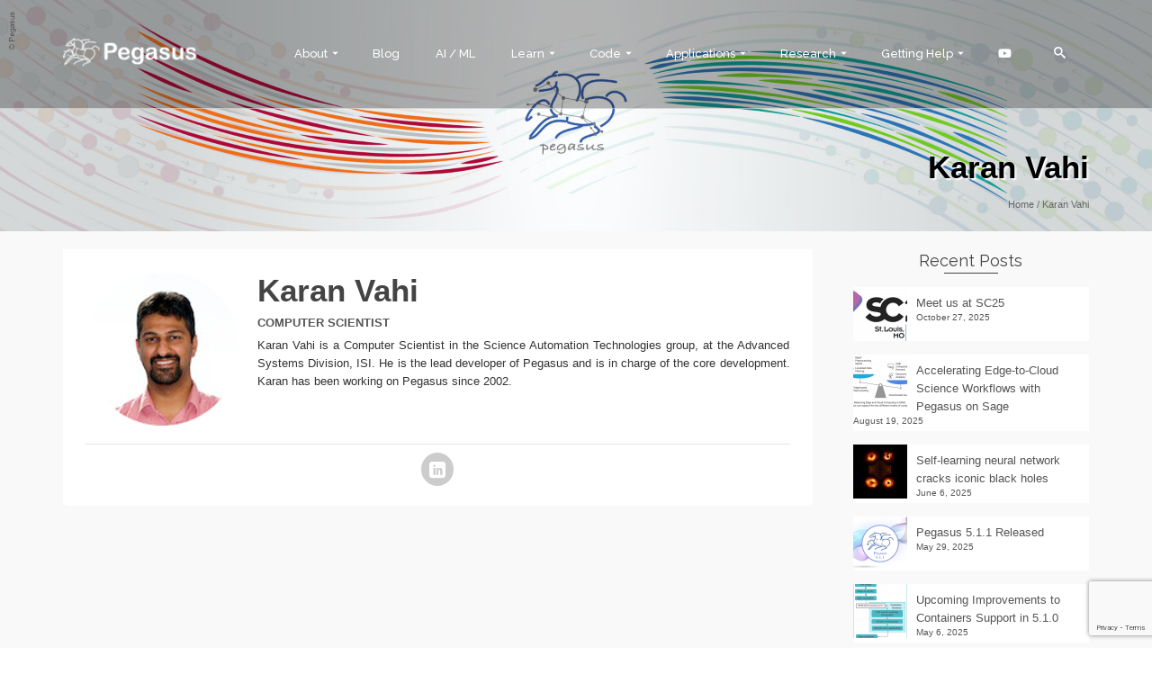

--- FILE ---
content_type: text/html; charset=UTF-8
request_url: https://pegasus.isi.edu/staff/vahi/
body_size: 144059
content:
<!DOCTYPE html>
<!--[if lt IE 7]>      <html class="no-js lt-ie9 lt-ie8 lt-ie7" lang="en" itemscope="itemscope" itemtype="http://schema.org/WebPage"> <![endif]-->
<!--[if IE 7]>         <html class="no-js lt-ie9 lt-ie8" lang="en" itemscope="itemscope" itemtype="http://schema.org/WebPage"> <![endif]-->
<!--[if IE 8]>         <html class="no-js lt-ie9" lang="en" itemscope="itemscope" itemtype="http://schema.org/WebPage"> <![endif]-->
<!--[if gt IE 8]><!--> <html class="no-js" lang="en" itemscope="itemscope" itemtype="http://schema.org/WebPage"> <!--<![endif]-->
<head>
	<meta charset="UTF-8">
	<link rel="profile" href="https://gmpg.org/xfn/11">
	<meta name="viewport" content="width=device-width, initial-scale=1.0">
	<meta http-equiv="X-UA-Compatible" content="IE=edge">
	<title>Karan Vahi &#8211; Pegasus WMS</title>
<meta name='robots' content='max-image-preview:large' />
<link rel="shortcut icon" type="image/x-icon" href="https://pegasus.isi.edu/wordpress/wp-content/uploads/2016/01/favicon.ico" /><link rel='dns-prefetch' href='//use.fontawesome.com' />
<link rel='dns-prefetch' href='//fonts.googleapis.com' />
<link rel="alternate" type="application/rss+xml" title="Pegasus WMS &raquo; Feed" href="https://pegasus.isi.edu/feed/" />
<link rel="alternate" type="application/rss+xml" title="Pegasus WMS &raquo; Comments Feed" href="https://pegasus.isi.edu/comments/feed/" />
<link rel="alternate" title="oEmbed (JSON)" type="application/json+oembed" href="https://pegasus.isi.edu/wp-json/oembed/1.0/embed?url=https%3A%2F%2Fpegasus.isi.edu%2Fstaff%2Fvahi%2F" />
<link rel="alternate" title="oEmbed (XML)" type="text/xml+oembed" href="https://pegasus.isi.edu/wp-json/oembed/1.0/embed?url=https%3A%2F%2Fpegasus.isi.edu%2Fstaff%2Fvahi%2F&#038;format=xml" />
<style id='wp-img-auto-sizes-contain-inline-css'>
img:is([sizes=auto i],[sizes^="auto," i]){contain-intrinsic-size:3000px 1500px}
/*# sourceURL=wp-img-auto-sizes-contain-inline-css */
</style>
<link rel='stylesheet' id='papercite_css-css' href='https://pegasus.isi.edu/wordpress/wp-content/plugins/papercite/papercite.css?ver=6.9' media='all' />
<style id='wp-emoji-styles-inline-css'>

	img.wp-smiley, img.emoji {
		display: inline !important;
		border: none !important;
		box-shadow: none !important;
		height: 1em !important;
		width: 1em !important;
		margin: 0 0.07em !important;
		vertical-align: -0.1em !important;
		background: none !important;
		padding: 0 !important;
	}
/*# sourceURL=wp-emoji-styles-inline-css */
</style>
<link rel='stylesheet' id='wp-block-library-css' href='https://pegasus.isi.edu/wordpress/wp-includes/css/dist/block-library/style.min.css?ver=6.9' media='all' />
<style id='global-styles-inline-css'>
:root{--wp--preset--aspect-ratio--square: 1;--wp--preset--aspect-ratio--4-3: 4/3;--wp--preset--aspect-ratio--3-4: 3/4;--wp--preset--aspect-ratio--3-2: 3/2;--wp--preset--aspect-ratio--2-3: 2/3;--wp--preset--aspect-ratio--16-9: 16/9;--wp--preset--aspect-ratio--9-16: 9/16;--wp--preset--color--black: #000;--wp--preset--color--cyan-bluish-gray: #abb8c3;--wp--preset--color--white: #fff;--wp--preset--color--pale-pink: #f78da7;--wp--preset--color--vivid-red: #cf2e2e;--wp--preset--color--luminous-vivid-orange: #ff6900;--wp--preset--color--luminous-vivid-amber: #fcb900;--wp--preset--color--light-green-cyan: #7bdcb5;--wp--preset--color--vivid-green-cyan: #00d084;--wp--preset--color--pale-cyan-blue: #8ed1fc;--wp--preset--color--vivid-cyan-blue: #0693e3;--wp--preset--color--vivid-purple: #9b51e0;--wp--preset--color--pinnacle-primary: #1c73bf;--wp--preset--color--pinnacle-primary-light: #000000;--wp--preset--color--very-light-gray: #eee;--wp--preset--color--very-dark-gray: #444;--wp--preset--gradient--vivid-cyan-blue-to-vivid-purple: linear-gradient(135deg,rgb(6,147,227) 0%,rgb(155,81,224) 100%);--wp--preset--gradient--light-green-cyan-to-vivid-green-cyan: linear-gradient(135deg,rgb(122,220,180) 0%,rgb(0,208,130) 100%);--wp--preset--gradient--luminous-vivid-amber-to-luminous-vivid-orange: linear-gradient(135deg,rgb(252,185,0) 0%,rgb(255,105,0) 100%);--wp--preset--gradient--luminous-vivid-orange-to-vivid-red: linear-gradient(135deg,rgb(255,105,0) 0%,rgb(207,46,46) 100%);--wp--preset--gradient--very-light-gray-to-cyan-bluish-gray: linear-gradient(135deg,rgb(238,238,238) 0%,rgb(169,184,195) 100%);--wp--preset--gradient--cool-to-warm-spectrum: linear-gradient(135deg,rgb(74,234,220) 0%,rgb(151,120,209) 20%,rgb(207,42,186) 40%,rgb(238,44,130) 60%,rgb(251,105,98) 80%,rgb(254,248,76) 100%);--wp--preset--gradient--blush-light-purple: linear-gradient(135deg,rgb(255,206,236) 0%,rgb(152,150,240) 100%);--wp--preset--gradient--blush-bordeaux: linear-gradient(135deg,rgb(254,205,165) 0%,rgb(254,45,45) 50%,rgb(107,0,62) 100%);--wp--preset--gradient--luminous-dusk: linear-gradient(135deg,rgb(255,203,112) 0%,rgb(199,81,192) 50%,rgb(65,88,208) 100%);--wp--preset--gradient--pale-ocean: linear-gradient(135deg,rgb(255,245,203) 0%,rgb(182,227,212) 50%,rgb(51,167,181) 100%);--wp--preset--gradient--electric-grass: linear-gradient(135deg,rgb(202,248,128) 0%,rgb(113,206,126) 100%);--wp--preset--gradient--midnight: linear-gradient(135deg,rgb(2,3,129) 0%,rgb(40,116,252) 100%);--wp--preset--font-size--small: 13px;--wp--preset--font-size--medium: 20px;--wp--preset--font-size--large: 36px;--wp--preset--font-size--x-large: 42px;--wp--preset--spacing--20: 0.44rem;--wp--preset--spacing--30: 0.67rem;--wp--preset--spacing--40: 1rem;--wp--preset--spacing--50: 1.5rem;--wp--preset--spacing--60: 2.25rem;--wp--preset--spacing--70: 3.38rem;--wp--preset--spacing--80: 5.06rem;--wp--preset--shadow--natural: 6px 6px 9px rgba(0, 0, 0, 0.2);--wp--preset--shadow--deep: 12px 12px 50px rgba(0, 0, 0, 0.4);--wp--preset--shadow--sharp: 6px 6px 0px rgba(0, 0, 0, 0.2);--wp--preset--shadow--outlined: 6px 6px 0px -3px rgb(255, 255, 255), 6px 6px rgb(0, 0, 0);--wp--preset--shadow--crisp: 6px 6px 0px rgb(0, 0, 0);}:where(.is-layout-flex){gap: 0.5em;}:where(.is-layout-grid){gap: 0.5em;}body .is-layout-flex{display: flex;}.is-layout-flex{flex-wrap: wrap;align-items: center;}.is-layout-flex > :is(*, div){margin: 0;}body .is-layout-grid{display: grid;}.is-layout-grid > :is(*, div){margin: 0;}:where(.wp-block-columns.is-layout-flex){gap: 2em;}:where(.wp-block-columns.is-layout-grid){gap: 2em;}:where(.wp-block-post-template.is-layout-flex){gap: 1.25em;}:where(.wp-block-post-template.is-layout-grid){gap: 1.25em;}.has-black-color{color: var(--wp--preset--color--black) !important;}.has-cyan-bluish-gray-color{color: var(--wp--preset--color--cyan-bluish-gray) !important;}.has-white-color{color: var(--wp--preset--color--white) !important;}.has-pale-pink-color{color: var(--wp--preset--color--pale-pink) !important;}.has-vivid-red-color{color: var(--wp--preset--color--vivid-red) !important;}.has-luminous-vivid-orange-color{color: var(--wp--preset--color--luminous-vivid-orange) !important;}.has-luminous-vivid-amber-color{color: var(--wp--preset--color--luminous-vivid-amber) !important;}.has-light-green-cyan-color{color: var(--wp--preset--color--light-green-cyan) !important;}.has-vivid-green-cyan-color{color: var(--wp--preset--color--vivid-green-cyan) !important;}.has-pale-cyan-blue-color{color: var(--wp--preset--color--pale-cyan-blue) !important;}.has-vivid-cyan-blue-color{color: var(--wp--preset--color--vivid-cyan-blue) !important;}.has-vivid-purple-color{color: var(--wp--preset--color--vivid-purple) !important;}.has-black-background-color{background-color: var(--wp--preset--color--black) !important;}.has-cyan-bluish-gray-background-color{background-color: var(--wp--preset--color--cyan-bluish-gray) !important;}.has-white-background-color{background-color: var(--wp--preset--color--white) !important;}.has-pale-pink-background-color{background-color: var(--wp--preset--color--pale-pink) !important;}.has-vivid-red-background-color{background-color: var(--wp--preset--color--vivid-red) !important;}.has-luminous-vivid-orange-background-color{background-color: var(--wp--preset--color--luminous-vivid-orange) !important;}.has-luminous-vivid-amber-background-color{background-color: var(--wp--preset--color--luminous-vivid-amber) !important;}.has-light-green-cyan-background-color{background-color: var(--wp--preset--color--light-green-cyan) !important;}.has-vivid-green-cyan-background-color{background-color: var(--wp--preset--color--vivid-green-cyan) !important;}.has-pale-cyan-blue-background-color{background-color: var(--wp--preset--color--pale-cyan-blue) !important;}.has-vivid-cyan-blue-background-color{background-color: var(--wp--preset--color--vivid-cyan-blue) !important;}.has-vivid-purple-background-color{background-color: var(--wp--preset--color--vivid-purple) !important;}.has-black-border-color{border-color: var(--wp--preset--color--black) !important;}.has-cyan-bluish-gray-border-color{border-color: var(--wp--preset--color--cyan-bluish-gray) !important;}.has-white-border-color{border-color: var(--wp--preset--color--white) !important;}.has-pale-pink-border-color{border-color: var(--wp--preset--color--pale-pink) !important;}.has-vivid-red-border-color{border-color: var(--wp--preset--color--vivid-red) !important;}.has-luminous-vivid-orange-border-color{border-color: var(--wp--preset--color--luminous-vivid-orange) !important;}.has-luminous-vivid-amber-border-color{border-color: var(--wp--preset--color--luminous-vivid-amber) !important;}.has-light-green-cyan-border-color{border-color: var(--wp--preset--color--light-green-cyan) !important;}.has-vivid-green-cyan-border-color{border-color: var(--wp--preset--color--vivid-green-cyan) !important;}.has-pale-cyan-blue-border-color{border-color: var(--wp--preset--color--pale-cyan-blue) !important;}.has-vivid-cyan-blue-border-color{border-color: var(--wp--preset--color--vivid-cyan-blue) !important;}.has-vivid-purple-border-color{border-color: var(--wp--preset--color--vivid-purple) !important;}.has-vivid-cyan-blue-to-vivid-purple-gradient-background{background: var(--wp--preset--gradient--vivid-cyan-blue-to-vivid-purple) !important;}.has-light-green-cyan-to-vivid-green-cyan-gradient-background{background: var(--wp--preset--gradient--light-green-cyan-to-vivid-green-cyan) !important;}.has-luminous-vivid-amber-to-luminous-vivid-orange-gradient-background{background: var(--wp--preset--gradient--luminous-vivid-amber-to-luminous-vivid-orange) !important;}.has-luminous-vivid-orange-to-vivid-red-gradient-background{background: var(--wp--preset--gradient--luminous-vivid-orange-to-vivid-red) !important;}.has-very-light-gray-to-cyan-bluish-gray-gradient-background{background: var(--wp--preset--gradient--very-light-gray-to-cyan-bluish-gray) !important;}.has-cool-to-warm-spectrum-gradient-background{background: var(--wp--preset--gradient--cool-to-warm-spectrum) !important;}.has-blush-light-purple-gradient-background{background: var(--wp--preset--gradient--blush-light-purple) !important;}.has-blush-bordeaux-gradient-background{background: var(--wp--preset--gradient--blush-bordeaux) !important;}.has-luminous-dusk-gradient-background{background: var(--wp--preset--gradient--luminous-dusk) !important;}.has-pale-ocean-gradient-background{background: var(--wp--preset--gradient--pale-ocean) !important;}.has-electric-grass-gradient-background{background: var(--wp--preset--gradient--electric-grass) !important;}.has-midnight-gradient-background{background: var(--wp--preset--gradient--midnight) !important;}.has-small-font-size{font-size: var(--wp--preset--font-size--small) !important;}.has-medium-font-size{font-size: var(--wp--preset--font-size--medium) !important;}.has-large-font-size{font-size: var(--wp--preset--font-size--large) !important;}.has-x-large-font-size{font-size: var(--wp--preset--font-size--x-large) !important;}
/*# sourceURL=global-styles-inline-css */
</style>

<style id='classic-theme-styles-inline-css'>
/*! This file is auto-generated */
.wp-block-button__link{color:#fff;background-color:#32373c;border-radius:9999px;box-shadow:none;text-decoration:none;padding:calc(.667em + 2px) calc(1.333em + 2px);font-size:1.125em}.wp-block-file__button{background:#32373c;color:#fff;text-decoration:none}
/*# sourceURL=/wp-includes/css/classic-themes.min.css */
</style>
<style id='font-awesome-svg-styles-default-inline-css'>
.svg-inline--fa {
  display: inline-block;
  height: 1em;
  overflow: visible;
  vertical-align: -.125em;
}
/*# sourceURL=font-awesome-svg-styles-default-inline-css */
</style>
<link rel='stylesheet' id='font-awesome-svg-styles-css' href='https://pegasus.isi.edu/wordpress/wp-content/uploads/font-awesome/v5.15.2/css/svg-with-js.css' media='all' />
<style id='font-awesome-svg-styles-inline-css'>
   .wp-block-font-awesome-icon svg::before,
   .wp-rich-text-font-awesome-icon svg::before {content: unset;}
/*# sourceURL=font-awesome-svg-styles-inline-css */
</style>
<link rel='stylesheet' id='archives-cal-calendrier-css' href='https://pegasus.isi.edu/wordpress/wp-content/plugins/archives-calendar-widget/themes/calendrier.css?ver=1.0.15' media='all' />
<link rel='stylesheet' id='contact-form-7-css' href='https://pegasus.isi.edu/wordpress/wp-content/plugins/contact-form-7/includes/css/styles.css?ver=6.1.4' media='all' />
<link rel='stylesheet' id='ctl_styles-css' href='https://pegasus.isi.edu/wordpress/wp-content/plugins/cool-timeline-pro/css/ctl_styles.css' media='all' />
<link rel='stylesheet' id='wp-dynamic-css-css' href='https://pegasus.isi.edu/wordpress/wp-admin/admin-ajax.php?action=wp_dynamic_css' media='all' />
<link rel='stylesheet' id='rs-plugin-settings-css' href='https://pegasus.isi.edu/wordpress/wp-content/plugins/revslider/public/assets/css/settings.css?ver=5.2.3.5' media='all' />
<style id='rs-plugin-settings-inline-css'>
#rs-demo-id {}
/*# sourceURL=rs-plugin-settings-inline-css */
</style>
<link rel='stylesheet' id='ssb-front-css-css' href='https://pegasus.isi.edu/wordpress/wp-content/plugins/simple-social-buttons/assets/css/front.css?ver=6.2.0' media='all' />
<link rel='stylesheet' id='toc-screen-css' href='https://pegasus.isi.edu/wordpress/wp-content/plugins/table-of-contents-plus/screen.min.css?ver=2411.1' media='all' />
<link rel='stylesheet' id='child-pages-shortcode-css-css' href='https://pegasus.isi.edu/wordpress/wp-content/plugins/child-pages-shortcode/css/child-pages-shortcode.min.css?ver=1.1.4' media='all' />
<link rel='stylesheet' id='font-awesome-official-css' href='https://use.fontawesome.com/releases/v5.15.2/css/all.css' media='all' integrity="sha384-vSIIfh2YWi9wW0r9iZe7RJPrKwp6bG+s9QZMoITbCckVJqGCCRhc+ccxNcdpHuYu" crossorigin="anonymous" />
<link rel='stylesheet' id='kadence_slider_css-css' href='https://pegasus.isi.edu/wordpress/wp-content/plugins/kadence-slider/css/ksp.css?ver=2.3.6' media='all' />
<link rel='stylesheet' id='jquery-magnific-popup-css' href='https://pegasus.isi.edu/wordpress/wp-content/plugins/cyclone-slider-pro/libs/magnific-popup/magnific-popup.css?ver=2.10.4' media='all' />
<link rel='stylesheet' id='cyclone-template-style-dark-css' href='https://pegasus.isi.edu/wordpress/wp-content/plugins/cyclone-slider-pro/templates/dark/style.css?ver=2.10.4' media='all' />
<link rel='stylesheet' id='cyclone-template-style-default-css' href='https://pegasus.isi.edu/wordpress/wp-content/plugins/cyclone-slider-pro/templates/default/style.css?ver=2.10.4' media='all' />
<link rel='stylesheet' id='cyclone-template-style-galleria-css' href='https://pegasus.isi.edu/wordpress/wp-content/plugins/cyclone-slider-pro/templates/galleria/style.css?ver=2.10.4' media='all' />
<link rel='stylesheet' id='cyclone-template-style-standard-css' href='https://pegasus.isi.edu/wordpress/wp-content/plugins/cyclone-slider-pro/templates/standard/style.css?ver=2.10.4' media='all' />
<link rel='stylesheet' id='cyclone-template-style-text-css' href='https://pegasus.isi.edu/wordpress/wp-content/plugins/cyclone-slider-pro/templates/text/style.css?ver=2.10.4' media='all' />
<link rel='stylesheet' id='cyclone-template-style-thumbnails-css' href='https://pegasus.isi.edu/wordpress/wp-content/plugins/cyclone-slider-pro/templates/thumbnails/style.css?ver=2.10.4' media='all' />
<link rel='stylesheet' id='pinnacle_theme-css' href='https://pegasus.isi.edu/wordpress/wp-content/themes/pinnacle_premium/assets/css/pinnacle.css?ver=2.5.9' media='all' />
<link rel='stylesheet' id='pinnacle_skin-css' href='https://pegasus.isi.edu/wordpress/wp-content/themes/pinnacle_premium/assets/css/skins/default.css' media='all' />
<link rel='stylesheet' id='redux-google-fonts-pinnacle-css' href='https://fonts.googleapis.com/css?family=Raleway%3A400%2C700%2C500&#038;subset=latin&#038;ver=6.9' media='all' />
<link rel='stylesheet' id='redux-google-fonts-kadence_slider-css' href='https://fonts.googleapis.com/css?family=Raleway%3A800%2C600%2C400%2C300%2C200&#038;ver=6.9' media='all' />
<link rel='stylesheet' id='font-awesome-official-v4shim-css' href='https://use.fontawesome.com/releases/v5.15.2/css/v4-shims.css' media='all' integrity="sha384-1CjXmylX8++C7CVZORGA9EwcbYDfZV2D4Kl1pTm3hp2I/usHDafIrgBJNuRTDQ4f" crossorigin="anonymous" />
<style id='font-awesome-official-v4shim-inline-css'>
@font-face {
font-family: "FontAwesome";
font-display: block;
src: url("https://use.fontawesome.com/releases/v5.15.2/webfonts/fa-brands-400.eot"),
		url("https://use.fontawesome.com/releases/v5.15.2/webfonts/fa-brands-400.eot?#iefix") format("embedded-opentype"),
		url("https://use.fontawesome.com/releases/v5.15.2/webfonts/fa-brands-400.woff2") format("woff2"),
		url("https://use.fontawesome.com/releases/v5.15.2/webfonts/fa-brands-400.woff") format("woff"),
		url("https://use.fontawesome.com/releases/v5.15.2/webfonts/fa-brands-400.ttf") format("truetype"),
		url("https://use.fontawesome.com/releases/v5.15.2/webfonts/fa-brands-400.svg#fontawesome") format("svg");
}

@font-face {
font-family: "FontAwesome";
font-display: block;
src: url("https://use.fontawesome.com/releases/v5.15.2/webfonts/fa-solid-900.eot"),
		url("https://use.fontawesome.com/releases/v5.15.2/webfonts/fa-solid-900.eot?#iefix") format("embedded-opentype"),
		url("https://use.fontawesome.com/releases/v5.15.2/webfonts/fa-solid-900.woff2") format("woff2"),
		url("https://use.fontawesome.com/releases/v5.15.2/webfonts/fa-solid-900.woff") format("woff"),
		url("https://use.fontawesome.com/releases/v5.15.2/webfonts/fa-solid-900.ttf") format("truetype"),
		url("https://use.fontawesome.com/releases/v5.15.2/webfonts/fa-solid-900.svg#fontawesome") format("svg");
}

@font-face {
font-family: "FontAwesome";
font-display: block;
src: url("https://use.fontawesome.com/releases/v5.15.2/webfonts/fa-regular-400.eot"),
		url("https://use.fontawesome.com/releases/v5.15.2/webfonts/fa-regular-400.eot?#iefix") format("embedded-opentype"),
		url("https://use.fontawesome.com/releases/v5.15.2/webfonts/fa-regular-400.woff2") format("woff2"),
		url("https://use.fontawesome.com/releases/v5.15.2/webfonts/fa-regular-400.woff") format("woff"),
		url("https://use.fontawesome.com/releases/v5.15.2/webfonts/fa-regular-400.ttf") format("truetype"),
		url("https://use.fontawesome.com/releases/v5.15.2/webfonts/fa-regular-400.svg#fontawesome") format("svg");
unicode-range: U+F004-F005,U+F007,U+F017,U+F022,U+F024,U+F02E,U+F03E,U+F044,U+F057-F059,U+F06E,U+F070,U+F075,U+F07B-F07C,U+F080,U+F086,U+F089,U+F094,U+F09D,U+F0A0,U+F0A4-F0A7,U+F0C5,U+F0C7-F0C8,U+F0E0,U+F0EB,U+F0F3,U+F0F8,U+F0FE,U+F111,U+F118-F11A,U+F11C,U+F133,U+F144,U+F146,U+F14A,U+F14D-F14E,U+F150-F152,U+F15B-F15C,U+F164-F165,U+F185-F186,U+F191-F192,U+F1AD,U+F1C1-F1C9,U+F1CD,U+F1D8,U+F1E3,U+F1EA,U+F1F6,U+F1F9,U+F20A,U+F247-F249,U+F24D,U+F254-F25B,U+F25D,U+F267,U+F271-F274,U+F279,U+F28B,U+F28D,U+F2B5-F2B6,U+F2B9,U+F2BB,U+F2BD,U+F2C1-F2C2,U+F2D0,U+F2D2,U+F2DC,U+F2ED,U+F328,U+F358-F35B,U+F3A5,U+F3D1,U+F410,U+F4AD;
}
/*# sourceURL=font-awesome-official-v4shim-inline-css */
</style>
<script src="https://pegasus.isi.edu/wordpress/wp-includes/js/jquery/jquery.min.js?ver=3.7.1" id="jquery-core-js"></script>
<script src="https://pegasus.isi.edu/wordpress/wp-includes/js/jquery/jquery-migrate.min.js?ver=3.4.1" id="jquery-migrate-js"></script>
<script src="https://pegasus.isi.edu/wordpress/wp-content/plugins/papercite/js/papercite.js?ver=6.9" id="papercite-js"></script>
<script src="https://pegasus.isi.edu/wordpress/wp-content/plugins/archives-calendar-widget/admin/js/jquery.arcw-init.js?ver=1.0.15" id="jquery-arcw-js"></script>
<script id="image-watermark-no-right-click-js-before">
var iwArgsNoRightClick = {"rightclick":"N","draganddrop":"N","devtools":"Y","enableToast":"Y","toastMessage":"This content is protected"};

//# sourceURL=image-watermark-no-right-click-js-before
</script>
<script src="https://pegasus.isi.edu/wordpress/wp-content/plugins/image-watermark/js/no-right-click.js?ver=2.0.4" id="image-watermark-no-right-click-js"></script>
<script src="https://pegasus.isi.edu/wordpress/wp-content/plugins/revslider/public/assets/js/jquery.themepunch.tools.min.js?ver=5.2.3.5" id="tp-tools-js"></script>
<script src="https://pegasus.isi.edu/wordpress/wp-content/plugins/revslider/public/assets/js/jquery.themepunch.revolution.min.js?ver=5.2.3.5" id="revmin-js"></script>
<script src="https://pegasus.isi.edu/wordpress/wp-content/plugins/child-pages-shortcode/js/child-pages-shortcode.min.js?ver=1.1.4" id="child-pages-shortcode-js"></script>
<link rel="https://api.w.org/" href="https://pegasus.isi.edu/wp-json/" /><link rel="alternate" title="JSON" type="application/json" href="https://pegasus.isi.edu/wp-json/wp/v2/staff/313" /><link rel="EditURI" type="application/rsd+xml" title="RSD" href="https://pegasus.isi.edu/wordpress/xmlrpc.php?rsd" />

<link rel="canonical" href="https://pegasus.isi.edu/staff/vahi/" />
<link rel='shortlink' href='https://pegasus.isi.edu/?p=313' />
<style type="text/css">
                    .bullets-container {
                display: table;
                position: fixed;
                left: 0;
                height: 100%;
                z-index: 1049;
                font-weight: normal;
            }
	</style>
		<!-- GA Google Analytics @ https://m0n.co/ga -->
		<script async src="https://www.googletagmanager.com/gtag/js?id=G-NE86PV28MB"></script>
		<script>
			window.dataLayer = window.dataLayer || [];
			function gtag(){dataLayer.push(arguments);}
			gtag('js', new Date());
			gtag('config', 'G-NE86PV28MB');
		</script>

	 <style media="screen">

		.simplesocialbuttons.simplesocialbuttons_inline .ssb-fb-like, .simplesocialbuttons.simplesocialbuttons_inline amp-facebook-like {
	  margin: ;
	}
		 /*inline margin*/
	
	
	
	
	
	
			 .simplesocialbuttons.simplesocialbuttons_inline.simplesocial-simple-icons button{
		 margin: ;
	 }

			 /*margin-digbar*/

	
	
	
	
	
	
	
</style>

<!-- Open Graph Meta Tags generated by Simple Social Buttons 6.2.0 -->
<meta property="og:title" content="Karan Vahi - Pegasus WMS" />
<meta property="og:type" content="website" />
<meta property="og:description" content="Karan Vahi is a Computer Scientist in the Science Automation Technologies group, at the Advanced Systems Division, ISI. He is the lead developer of Pegasus and is in charge of the core development. Karan has been working on Pegasus since 2002." />
<meta property="og:url" content="https://pegasus.isi.edu/staff/vahi/" />
<meta property="og:site_name" content="Pegasus WMS" />
<meta property="og:image" content="https://pegasus.isi.edu/wordpress/wp-content/uploads/2015/12/staff-vahi.jpg" />
<meta name="twitter:card" content="summary_large_image" />
<meta name="twitter:description" content="Karan Vahi is a Computer Scientist in the Science Automation Technologies group, at the Advanced Systems Division, ISI. He is the lead developer of Pegasus and is in charge of the core development. Karan has been working on Pegasus since 2002." />
<meta name="twitter:title" content="Karan Vahi - Pegasus WMS" />
<meta property="twitter:image" content="https://pegasus.isi.edu/wordpress/wp-content/uploads/2015/12/staff-vahi.jpg" />
<script type="text/javascript">var light_error = "The Image could not be loaded.", light_of = "%curr% of %total%", light_load = "Loading...";</script><style type="text/css" id="kt-custom-css">#kad-banner #topbar .topbarsociallinks li a {font-size:14px;}.trans-header #pageheader {padding-top:120px;}.titleclass .header-color-overlay {opacity:0.4;}.headerfont, .tp-caption, .yith-wcan-list li, .yith-wcan .yith-wcan-reset-navigation, ul.yith-wcan-label li a, .product_item .price {font-family:Arial, Helvetica, sans-serif;} .topbarmenu ul li {font-family:Raleway;} #kadbreadcrumbs {font-family:Arial, Helvetica, sans-serif;}a:hover, .has-pinnacle-primary-light-color {color: #000000;} 
.kad-btn-primary:hover, .login .form-row .button:hover, #payment #place_order:hover, .yith-wcan .yith-wcan-reset-navigation:hover, .widget_shopping_cart_content .checkout:hover, .woocommerce-message .button:hover, #commentform .form-submit #submit:hover, .wpcf7 input.wpcf7-submit:hover, .widget_layered_nav_filters ul li a:hover, table.shop_table td.actions .checkout-button.button:hover, .product_item.hidetheaction:hover .add_to_cart_button, .kad-btn-primary:hover, input[type="submit"].button:hover, .single_add_to_cart_button:hover, .order-actions .button:hover, .woocommerce-message .button:hover,  #kad-top-cart-popup .buttons .button.checkout:hover, #kad-head-cart-popup .buttons .button.checkout:hover, #kad-mobile-menu-cart-popup .buttons .button.checkout:hover, #commentform .form-submit #submit:hover, .checkout-button:hover, #payment #place_order:hover, .widget_shopping_cart_content .checkout:hover, .cart-collaterals .shipping_calculator .button:hover, .yith-wcan .yith-wcan-reset-navigation:hover, .login .form-row .button:hover, .post-password-form input[type="submit"]:hover, table.shop_table td.actions .checkout-button.button:hover .widget_layered_nav ul li.chosen a:hover, .checkout-button:hover, .order-actions .button:hover, input[type="submit"].button:hover, .product_item.hidetheaction:hover .kad_add_to_cart, .product_item.hidetheaction:hover a.button, .post-password-form input[type="submit"]:hover, .return-to-shop a.wc-backward:hover, .has-pinnacle-primary-light-background-color {background: #000000;}.single-post .single-article header h1.entry-title {display:none;}.titleclass {background:#436382;}.kt-home-call-to-action {padding:40px 0;}.kt-call-sitewide-to-action {padding:20px 0;}#kadbreadcrumbs {margin-top: 0;}.home-message:hover {background-color:#1c73bf; background-color: rgba(28, 115, 191, 0.6);}
nav.woocommerce-pagination ul li a:hover, .wp-pagenavi a:hover, .woocommerce-info, .panel-heading .accordion-toggle, .variations .kad_radio_variations label:hover, .variations .kad_radio_variations label.selectedValue,.variations .kad_radio_variations label:hover {border-color: #1c73bf;}
a, .product_price ins .amount, .price ins .amount, .price ins, .color_primary, .postedinbottom a:hover, .footerclass a:hover, .posttags a:hover, .subhead a:hover, .nav-trigger-case:hover .kad-menu-name, .star-rating, .kad-btn-border-white:hover, .tp-caption .kad-btn-border-white:hover, .woocommerce-info:before, .nav-trigger-case:hover .kad-navbtn, #wp-calendar a, .widget_categories .widget-inner .cat-item a:hover, .widget_archive li a:hover, .widget_nav_menu li a:hover,.widget_recent_entries li a:hover, .widget_pages li a:hover, .product-categories li a:hover, .product-categories li a:hover, .has-pinnacle-primary-color {color: #1c73bf;}
.widget_price_filter .ui-slider .ui-slider-handle, .kt-page-pagnation a:hover, .kt-page-pagnation > span, .product_item .kad_add_to_cart:hover, .product_item.hidetheaction:hover a.button:hover, .product_item a.button:hover, .product_item.hidetheaction:hover .kad_add_to_cart:hover, .kad-btn-primary, html .woocommerce-page .widget_layered_nav ul.yith-wcan-label li a:hover, html .woocommerce-page .widget_layered_nav ul.yith-wcan-label li.chosen a, nav.woocommerce-pagination ul li span.current, nav.woocommerce-pagination ul li a:hover, .woocommerce-message .button, .widget_layered_nav_filters ul li a, .widget_layered_nav ul li.chosen a, .wpcf7 input.wpcf7-submit, .yith-wcan .yith-wcan-reset-navigation, .panel-heading .accordion-toggle, .nav-tabs li.active, .menu-cart-btn .kt-cart-total, .form-search .search-icon, .product_item .add_to_cart_button:hover, div.product .woocommerce-tabs ul.tabs li.active, #containerfooter .menu li a:hover, .bg_primary, p.demo_store, #commentform .form-submit #submit, .kad-hover-bg-primary:hover, .widget_shopping_cart_content .checkout, .product_item.hidetheaction:hover .add_to_cart_button:hover, .productnav a:hover, .kad-btn-primary, .single_add_to_cart_button, #commentform .form-submit #submit, #payment #place_order, .yith-wcan .yith-wcan-reset-navigation, .checkout-button, .widget_shopping_cart_content .checkout, .cart-collaterals .shipping_calculator .button, .login .form-row .button, .order-actions .button, input[type="submit"].button, .post-password-form input[type="submit"], #kad-top-cart-popup .button.checkout, #kad-head-cart-popup .button.checkout, #kad-mobile-menu-cart-popup .button.checkout, table.shop_table td.actions .checkout-button.button, .select2-container .select2-choice .select2-arrow, .woocommerce span.onsale, span.onsale, .woocommerce #carouselcontainer span.onsale, #filters li a.selected, #filters li a:hover, .p_primarystyle .portfolio-hoverover, .woocommerce-message, .woocommerce-error, a.added_to_cart:hover, .cart-collaterals .cart_totals tr.order-total, .cart-collaterals .shipping_calculator h2 a:hover, .top-menu-cart-btn .kt-cart-total, #topbar ul.sf-menu li a:hover, .topbarmenu ul.sf-menu li.sf-dropdown:hover, .topbarsociallinks li a:hover, #topbar .nav-trigger-case .kad-navbtn:hover, .top-menu-search-btn:hover, .top-search-btn.collapsed:hover, .top-menu-cart-btn:hover, .top-cart-btn.collapsed:hover, .wp-pagenavi .current, .wp-pagenavi a:hover, .login .form-row .button, .post-password-form input[type="submit"], .kad-post-navigation .kad-previous-link a:hover span, .kad-post-navigation .kad-next-link a:hover span, .select2-results .select2-highlighted, .variations .kad_radio_variations label.selectedValue, #payment #place_order, .checkout-button, input[type="submit"].button, .order-actions .button, .productnav a:hover, #nav-main ul.sf-menu ul li a:hover, #nav-main ul.sf-menu ul li.current-menu-item a, .woocommerce-checkout .chosen-container .chosen-results li.highlighted, .return-to-shop a.wc-backward, .home-iconmenu .home-icon-item:hover i, .home-iconmenu .home-icon-item:hover h4:after, .home-iconmenu .home-icon-item:hover .kad-btn-primary, .image_menu_hover_class, .kad-icon-box:hover h4:after, .kad-icon-box:hover h3:after, .kad-icon-box:hover i, .kad-icon-box:hover .kad-btn-primary, .select2-container--default .select2-selection--single .select2-selection__arrow, .select2-container--default .select2-results__option--highlighted[aria-selected], .has-pinnacle-primary-background-color {background: #1c73bf;}.page-header {text-align: right;}@media (max-width: 992px){#kadbreadcrumbs {text-align: right;}}.product_item .product_details h5 {min-height:50px;}@media (max-width: 767px) {#topbar{display:none; height: 0px !important;}}.kad-hidepostauthortop, .postauthortop {display:none;}.postedinbottom {display:none;}.postcommentscount {display:none;}.none-trans-header .nav-trigger-case.collapsed .kad-navbtn, .is-sticky .nav-trigger-case.collapsed .kad-navbtn {color:#000000;}.kad-header-style-basic #nav-main ul.sf-menu > li > a, .kad-header-style-basic #kad-shrinkheader #mobile-nav-trigger a {line-height:120px; }a:active, a:hover, a:link, a:visited {
    color: #547696;
}

.entry-content li {
    padding: 10px 0px 0px 0px;
}

.subhead {
    text-align: right;
}

/* breadcrumbs */
#kadbreadcrumbs {
    margin-top: 0px;
    font-size: 11px;
}

/* app showcase */
.child_pages .post_content h4 {
    text-align: center;
}

#wgs_widget-3 {
    height: 40px;
}

/* LIGO announcement */
#pg-4-1 h3.widget-title {
    font-size: 32px;
}

/* DocBook */
.titlepage h1.title {
    display: none;
}
.toc .section , 
.toc .glossary,
.toc .refentrytitle  {
    font-size: 12px;
    font-weight: 200;
    padding: 0px 0px 0px 20px;
}
.toc .refpurpose {
    font-size: 12px;
    font-weight: 100;
}
.variablelist dd {
    padding: 0px 0px 0px 20px;
}
.literallayout {
    font-size: 13px;
}
.note {
    border: 1px solid #808080;
    background-color: #ffffaa;
    padding: 0px 10px 0px 10px;
    margin: 10px 10px 30px 10px;
}
.note h3 {
    font-size: 15px;
    line-height: 15px;
}
.warning {
    border: 1px solid #808080;
    background-color: #ffaaaa;
    padding: 0px 10px 0px 10px;
    margin: 10px 10px 30px 10px;
}
.warning h3 {
    font-size: 15px;
    line-height: 15px;
}
pre {
    font-size: 11px;
}

.menu-overview {
  margin-left: -10px;
}

#containerfooter .footercredits>p {
	font-size: 11px;
}

#containerfooter ul.footermenu>li a {
	font-size: 11px;
	color: #F2F2F2;
}

.img-circle-p {
border-radius: 50%;
}

#kad-banner {
  background-color: rgb(10, 10, 10, 0.3);
}

#kadbreadcrumbs, #kadbreadcrumbs a {
  color: #666 !important;
}

.titleclass h1, .titleclass .subtitle {
  text-shadow: #fff 2px 2px 2px;
  font-weight: bold;
}

.home-page-header {
  padding-bottom: 20px;
}

.page-header {
  padding-bottom: 20px;
}</style><meta name="generator" content="Powered by Slider Revolution 5.2.3.5 - responsive, Mobile-Friendly Slider Plugin for WordPress with comfortable drag and drop interface." />
<!--[if lt IE 9]>
<script src="https://pegasus.isi.edu/wordpress/wp-content/themes/pinnacle_premium/assets/js/vendor/respond.min.js"></script>
<![endif]-->
<style type="text/css" title="dynamic-css" class="options-output">.kad-primary-nav ul.sf-menu a,.nav-trigger-case.collapsed .kad-navbtn{color:#ffffff;}.sticky-wrapper #logo a.brand, .trans-header #logo a.brand{color:#ffffff;}.is-sticky header #logo a.brand,.logofont,.none-trans-header header #logo a.brand,header #logo a.brand{font-family:Raleway;font-weight:400;font-style:normal;color:#444444;font-size:32px;}.titleclass{background-color:#436382;background-repeat:no-repeat;background-size:cover;background-position:center top;background-image:url('https://pegasus.isi.edu/wordpress/wp-content/uploads/2020/10/pegasus-banner-2.png');}.titleclass .header-color-overlay{background:transparent;}.titleclass h1{color:#000000;}.titleclass .subtitle{color:#333333;}.kad-call-title-case .kad-call-title{color:#eaeaea;}.kad-call-button-case a.kad-btn-primary{color:#ffffff;}.kad-call-button-case a.kad-btn-primary{background-color:#1e73be;}.kad-call-button-case a.kad-btn-primary:hover{color:#1e73be;}.kad-call-button-case a.kad-btn-primary:hover{background-color:#ffffff;}.kt-home-call-to-action{background-repeat:repeat;background-size:cover;background-position:center center;background-image:url('https://pegasus.isi.edu/wordpress/wp-content/uploads/2015/12/pegasus-back.jpg');}.product_item .product_details h5, .product-category.grid_item a h5{font-family:Raleway;line-height:20px;font-weight:700;font-style:normal;font-size:15px;}h1{font-family:Arial, Helvetica, sans-serif;line-height:42px;font-weight:700;font-style:normal;font-size:35px;}h2{font-family:Arial, Helvetica, sans-serif;line-height:40px;font-weight:700;font-style:normal;font-size:28px;}h3{font-family:Arial, Helvetica, sans-serif;line-height:40px;font-weight:700;font-style:normal;font-size:22px;}h4{font-family:Arial, Helvetica, sans-serif;line-height:34px;font-weight:700;font-style:normal;font-size:20px;}h5{font-family:Raleway;line-height:26px;font-weight:400;font-style:normal;font-size:18px;}.subtitle{font-family:Raleway;line-height:22px;font-weight:400;font-style:normal;font-size:16px;}body{font-family:Arial, Helvetica, sans-serif;line-height:20px;font-weight:400;font-style:normal;font-size:13px;}.is-sticky .kad-primary-nav ul.sf-menu a, ul.sf-menu a, .none-trans-header .kad-primary-nav ul.sf-menu a{font-family:Raleway;font-weight:500;font-style:normal;color:#000000;font-size:13px;}.kad-primary-nav ul.sf-menu > li > a:hover, .kad-primary-nav ul.sf-menu > li.sfHover > a, .kad-primary-nav ul.sf-menu > li.current-menu-item > a{color:#000000;}.kad-header-style-basic .kad-primary-nav ul.sf-menu ul li a{font-size:13px;}.kad-nav-inner .kad-mnav, .kad-mobile-nav .kad-nav-inner li a, .kad-mobile-nav .kad-nav-inner li .kad-submenu-accordion{font-family:Raleway;line-height:20px;font-weight:400;font-style:normal;font-size:16px;}#topbar ul.sf-menu > li > a, #topbar .top-menu-cart-btn, #topbar .top-menu-search-btn, #topbar .nav-trigger-case .kad-navbtn, #topbar .topbarsociallinks li a{font-family:Raleway;font-weight:400;font-style:normal;font-size:11px;}</style><link rel='stylesheet' id='archives-cal-twentytwelve-css' href='https://pegasus.isi.edu/wordpress/wp-content/plugins/archives-calendar-widget/themes/twentytwelve.css?ver=1.0.15' media='all' />
</head>
<body class="wp-singular staff-template-default single single-staff postid-313 wp-theme-pinnacle_premium wide trans-header notsticky kt-woo-spinners not_ie vahi" data-smooth-scrolling="0" data-smooth-scrolling-hide="0" data-jsselect="1" data-animate="1" data-sticky="0">
<div id="wrapper" class="container">
  <!--[if lt IE 8]>
	<div class="alert alert-warning">
		You are using an <strong>outdated</strong> browser. Please <a href="http://browsehappy.com/">upgrade your browser</a> to improve your experience.	</div>
  <![endif]-->
	<header id="kad-banner" class="banner headerclass kad-header-style-basic " data-header-shrink="0" data-mobile-sticky="0" data-pageheaderbg="1" data-header-base-height="120">
  <div id="kad-shrinkheader" class="container" style="height:120px; line-height:120px;">
    <div class="row">
          <div class="col-md-2 col-sm-8 col-ss-9 clearfix kad-header-left">
            <div id="logo" class="logocase">
              <a class="brand logofont" style="height:120px; line-height:120px; display:block;" href="https://pegasus.isi.edu/">
                        
                       <div id="thelogo" style="height:120px; line-height:120px;">
                       <div style="background-image: url('https://pegasus.isi.edu/wordpress/wp-content/uploads/2015/12/logo-dark.png'); max-height:120px; height:219px; width:668px;" class="kad-standard-logo kad-lg"></div>
                        
                       <div style="background-image: url('https://pegasus.isi.edu/wordpress/wp-content/uploads/2015/10/logo.png'); max-height:120px; height:219px; width:668px;" class="kad-lg kad-standard-logo-tranbg"></div>                         </div> 
                                      </a>
           </div> <!-- Close #logo -->
       </div><!-- close col -->
       <div class="col-md-10 col-sm-4 col-ss-3 kad-header-right">
                                <nav id="nav-main" class="clearfix kad-primary-nav">
              <ul id="menu-top-menu" class="sf-menu"><li  class="menu-about sf-dropdown menu-item-2402 menu-item"><a href="https://pegasus.isi.edu/about/"><span>About</span></a>
<ul class="sub-menu sf-dropdown-menu dropdown">
	<li  class="menu-overview-of-pegasus menu-item-472 menu-item"><a href="https://pegasus.isi.edu/about/"><span>Overview of Pegasus</span></a></li>
	<li  class="menu-citing-acknowledging menu-item-408 menu-item"><a href="https://pegasus.isi.edu/about/acknowledge/"><span>Citing / Acknowledging</span></a></li>
	<li  class="menu-license menu-item-504 menu-item"><a href="https://pegasus.isi.edu/about/license/"><span>License</span></a></li>
	<li  class="menu-privacy-policy menu-item-476 menu-item"><a href="https://pegasus.isi.edu/about/privacy-policy/"><span>Privacy Policy</span></a></li>
</ul>
</li>
<li  class="menu-blog current_page_parent menu-item-8 menu-item"><a href="https://pegasus.isi.edu/blog/"><span>Blog</span></a></li>
<li  class="menu-ai-ml menu-item-4361 menu-item"><a href="https://pegasus.isi.edu/ai/"><span>AI / ML</span></a></li>
<li  class="menu-learn sf-dropdown menu-item-11 menu-item"><a href="https://pegasus.isi.edu/documentation/"><span>Learn</span></a>
<ul class="sub-menu sf-dropdown-menu dropdown">
	<li  class="menu-user-guide menu-item-529 menu-item"><a href="https://pegasus.isi.edu/documentation/"><span>User Guide</span></a></li>
	<li  class="menu-workflow-examples menu-item-533 menu-item"><a href="https://pegasus.isi.edu/documentation/examples/"><span>Workflow Examples</span></a></li>
	<li  class="menu-tutorials menu-item-1179 menu-item"><a href="https://pegasus.isi.edu/documentation/tutorials/"><span>Tutorials</span></a></li>
	<li  class="menu-office-hours menu-item-4388 menu-item"><a href="https://pegasus.isi.edu/office-hours/"><span>Office Hours</span></a></li>
</ul>
</li>
<li  class="menu-code sf-dropdown menu-item-39 menu-item"><a href="https://pegasus.isi.edu/downloads/"><span>Code</span></a>
<ul class="sub-menu sf-dropdown-menu dropdown">
	<li  class="menu-downloads menu-item-4389 menu-item"><a href="https://pegasus.isi.edu/downloads/"><span>Downloads</span></a></li>
	<li  class="menu-all-release-notes menu-item-1156 menu-item"><a href="https://pegasus.isi.edu/blog/?category_name=Release"><span>All Release Notes</span></a></li>
	<li  class="menu-source-code-contributing menu-item-1736 menu-item"><a href="https://pegasus.isi.edu/development/"><span>Source Code / Contributing</span></a></li>
</ul>
</li>
<li  class="menu-applications sf-dropdown menu-item-14 menu-item"><a href="https://pegasus.isi.edu/application-showcase/"><span>Applications</span></a>
<ul class="sub-menu sf-dropdown-menu dropdown">
	<li  class="menu-application-showcase menu-item-1202 menu-item"><a href="https://pegasus.isi.edu/application-showcase/"><span>Application Showcase</span></a></li>
	<li  class="menu-workflow-gallery menu-item-1201 menu-item"><a href="https://pegasus.isi.edu/workflow_gallery/"><span>Workflow Gallery</span></a></li>
</ul>
</li>
<li  class="menu-research sf-dropdown menu-item-581 menu-item"><a href="https://pegasus.isi.edu/research/"><span>Research</span></a>
<ul class="sub-menu sf-dropdown-menu dropdown">
	<li  class="menu-publications menu-item-664 menu-item"><a href="http://scitech.isi.edu/publications"><span>Publications</span></a></li>
	<li  class="menu-projects menu-item-665 menu-item"><a href="http://scitech.isi.edu/projects"><span>Projects</span></a></li>
	<li  class="menu-scitech-research-group menu-item-666 menu-item"><a href="http://scitech.isi.edu"><span>SciTech Research Group</span></a></li>
</ul>
</li>
<li  class="menu-getting-help sf-dropdown menu-item-17 menu-item"><a href="https://pegasus.isi.edu/contact/"><span>Getting Help</span></a>
<ul class="sub-menu sf-dropdown-menu dropdown">
	<li  class="menu-get-in-touch menu-item-530 menu-item"><a href="https://pegasus.isi.edu/contact/"><span>Get in Touch</span></a></li>
	<li  class="menu-office-hours menu-item-4138 menu-item"><a href="https://pegasus.isi.edu/office-hours/"><span>Office Hours</span></a></li>
	<li  class="menu-our-team menu-item-573 menu-item"><a href="http://scitech.isi.edu/people"><span>Our Team</span></a></li>
</ul>
</li>
<li  class="menu- menu-item-3380 menu-item"><a href="https://www.youtube.com/channel/UCwJQln1CqBvTJqiNr9X9F1Q"><span><i class="fab fa-youtube"></i></span></a></li>
              <li class="menu-search-icon-kt panel"><a class="menu-search-btn collapsed" data-toggle="collapse" data-parent="#menu-main-menu" data-target="#kad-menu-search-popup"><i class="kt-icon-search4"></i></a>
        <div id="kad-menu-search-popup" class="collapse">
                      <form role="search" method="get" class="form-search" action="https://pegasus.isi.edu/">
  <label>
  	<span class="screen-reader-text">Search for:</span>
  	<input type="text" value="" name="s" class="search-query" placeholder="Search">
  </label>
  <button type="submit" class="search-icon"><i class="kt-icon-search4"></i></button>
</form>                  </div>
      </li>
       </ul>              </nav> 
            <div id="mobile-nav-trigger" class="nav-trigger">
              <a class="nav-trigger-case collapsed" data-toggle="collapse" rel="nofollow" data-target=".mobile_menu_collapse">
                <div class="kad-navbtn mobileclass clearfix"><i class="kt-icon-menu3"></i></div>
              </a>
            </div>
                              </div> <!-- Close col -->       
    </div> <!-- Close Row -->
  </div> <!-- Close Container -->
    <div class="container mobile-nav-container">
            <div id="kad-mobile-nav" class="kad-mobile-nav">
              <div class="kad-nav-inner mobileclass">
                <div id="mobile_menu_collapse" class="kad-nav-collapse collapse mobile_menu_collapse">
                                  <form role="search" method="get" class="form-search" action="https://pegasus.isi.edu/">
  <label>
  	<span class="screen-reader-text">Search for:</span>
  	<input type="text" value="" name="s" class="search-query" placeholder="Search">
  </label>
  <button type="submit" class="search-icon"><i class="kt-icon-search4"></i></button>
</form><ul id="menu-top-menu-1" class="kad-mnav"><li  class="menu-about sf-dropdown menu-item-2402 menu-item"><a href="https://pegasus.isi.edu/about/"><span>About</span></a>
<ul class="sub-menu sf-dropdown-menu dropdown">
	<li  class="menu-overview-of-pegasus menu-item-472 menu-item"><a href="https://pegasus.isi.edu/about/"><span>Overview of Pegasus</span></a></li>
	<li  class="menu-citing-acknowledging menu-item-408 menu-item"><a href="https://pegasus.isi.edu/about/acknowledge/"><span>Citing / Acknowledging</span></a></li>
	<li  class="menu-license menu-item-504 menu-item"><a href="https://pegasus.isi.edu/about/license/"><span>License</span></a></li>
	<li  class="menu-privacy-policy menu-item-476 menu-item"><a href="https://pegasus.isi.edu/about/privacy-policy/"><span>Privacy Policy</span></a></li>
</ul>
</li>
<li  class="menu-blog current_page_parent menu-item-8 menu-item"><a href="https://pegasus.isi.edu/blog/"><span>Blog</span></a></li>
<li  class="menu-ai-ml menu-item-4361 menu-item"><a href="https://pegasus.isi.edu/ai/"><span>AI / ML</span></a></li>
<li  class="menu-learn sf-dropdown menu-item-11 menu-item"><a href="https://pegasus.isi.edu/documentation/"><span>Learn</span></a>
<ul class="sub-menu sf-dropdown-menu dropdown">
	<li  class="menu-user-guide menu-item-529 menu-item"><a href="https://pegasus.isi.edu/documentation/"><span>User Guide</span></a></li>
	<li  class="menu-workflow-examples menu-item-533 menu-item"><a href="https://pegasus.isi.edu/documentation/examples/"><span>Workflow Examples</span></a></li>
	<li  class="menu-tutorials menu-item-1179 menu-item"><a href="https://pegasus.isi.edu/documentation/tutorials/"><span>Tutorials</span></a></li>
	<li  class="menu-office-hours menu-item-4388 menu-item"><a href="https://pegasus.isi.edu/office-hours/"><span>Office Hours</span></a></li>
</ul>
</li>
<li  class="menu-code sf-dropdown menu-item-39 menu-item"><a href="https://pegasus.isi.edu/downloads/"><span>Code</span></a>
<ul class="sub-menu sf-dropdown-menu dropdown">
	<li  class="menu-downloads menu-item-4389 menu-item"><a href="https://pegasus.isi.edu/downloads/"><span>Downloads</span></a></li>
	<li  class="menu-all-release-notes menu-item-1156 menu-item"><a href="https://pegasus.isi.edu/blog/?category_name=Release"><span>All Release Notes</span></a></li>
	<li  class="menu-source-code-contributing menu-item-1736 menu-item"><a href="https://pegasus.isi.edu/development/"><span>Source Code / Contributing</span></a></li>
</ul>
</li>
<li  class="menu-applications sf-dropdown menu-item-14 menu-item"><a href="https://pegasus.isi.edu/application-showcase/"><span>Applications</span></a>
<ul class="sub-menu sf-dropdown-menu dropdown">
	<li  class="menu-application-showcase menu-item-1202 menu-item"><a href="https://pegasus.isi.edu/application-showcase/"><span>Application Showcase</span></a></li>
	<li  class="menu-workflow-gallery menu-item-1201 menu-item"><a href="https://pegasus.isi.edu/workflow_gallery/"><span>Workflow Gallery</span></a></li>
</ul>
</li>
<li  class="menu-research sf-dropdown menu-item-581 menu-item"><a href="https://pegasus.isi.edu/research/"><span>Research</span></a>
<ul class="sub-menu sf-dropdown-menu dropdown">
	<li  class="menu-publications menu-item-664 menu-item"><a href="http://scitech.isi.edu/publications"><span>Publications</span></a></li>
	<li  class="menu-projects menu-item-665 menu-item"><a href="http://scitech.isi.edu/projects"><span>Projects</span></a></li>
	<li  class="menu-scitech-research-group menu-item-666 menu-item"><a href="http://scitech.isi.edu"><span>SciTech Research Group</span></a></li>
</ul>
</li>
<li  class="menu-getting-help sf-dropdown menu-item-17 menu-item"><a href="https://pegasus.isi.edu/contact/"><span>Getting Help</span></a>
<ul class="sub-menu sf-dropdown-menu dropdown">
	<li  class="menu-get-in-touch menu-item-530 menu-item"><a href="https://pegasus.isi.edu/contact/"><span>Get in Touch</span></a></li>
	<li  class="menu-office-hours menu-item-4138 menu-item"><a href="https://pegasus.isi.edu/office-hours/"><span>Office Hours</span></a></li>
	<li  class="menu-our-team menu-item-573 menu-item"><a href="http://scitech.isi.edu/people"><span>Our Team</span></a></li>
</ul>
</li>
<li  class="menu- menu-item-3380 menu-item"><a href="https://www.youtube.com/channel/UCwJQln1CqBvTJqiNr9X9F1Q"><span><i class="fab fa-youtube"></i></span></a></li>
              <li class="menu-search-icon-kt panel"><a class="menu-search-btn collapsed" data-toggle="collapse" data-parent="#menu-main-menu" data-target="#kad-menu-search-popup"><i class="kt-icon-search4"></i></a>
        <div id="kad-menu-search-popup" class="collapse">
                      <form role="search" method="get" class="form-search" action="https://pegasus.isi.edu/">
  <label>
  	<span class="screen-reader-text">Search for:</span>
  	<input type="text" value="" name="s" class="search-query" placeholder="Search">
  </label>
  <button type="submit" class="search-icon"><i class="kt-icon-search4"></i></button>
</form>                  </div>
      </li>
       </ul>                                </div>
            </div>
          </div>
          </div> <!-- Close Container -->
                    </header>  <div class="wrap contentclass" id="content-wrap" role="document">
	
<div id="pageheader" class="titleclass " style="    ">
<div class="header-color-overlay"></div>
	<div class="container">
		<div class="page-header" style="  ">
			<div class="row">
				<div class="col-md-12">
				  	<h1 style="" class="product_page_title entry-title" itemprop="name">Karan Vahi</h1>
					  				</div>
				<div class="col-md-12">
				   	<div id="kadbreadcrumbs"><div class="kt-breadcrumb-container"><span><a href="https://pegasus.isi.edu/" class="kad-bc-home"><span>Home</span></a></span> <span class="bc-delimiter">/</span> <span class="kad-breadcurrent">Karan Vahi</span></div></div>				</div>
			</div>
		</div>
	</div><!--container-->
</div><!--titleclass-->
<div id="content" class="container">
    <div class="row single-article">
      <div class="main col-lg-9 col-md-8 kt-sidebar" role="main">
				    <article class="postclass post-313 staff type-staff status-publish has-post-thumbnail hentry">
		    	<div class="clearfix">
		    	<div class="staff-img thumbnail alignleft clearfix">
				 		<img width="171" height="171" src="https://pegasus.isi.edu/wordpress/wp-content/uploads/2015/12/staff-vahi.jpg" class="attachment-medium size-medium wp-post-image" alt="" decoding="async" srcset="https://pegasus.isi.edu/wordpress/wp-content/uploads/2015/12/staff-vahi.jpg 171w, https://pegasus.isi.edu/wordpress/wp-content/uploads/2015/12/staff-vahi-60x60.jpg 60w" sizes="(max-width: 171px) 100vw, 171px">				</div>
			  	<header class="kt-staff-header">
	      			<h1 class="entry-title" itemprop="name">Karan Vahi</h1>
	      			<div class="kt-staff-title">Computer Scientist</div>				</header>
				<div class="entry-content" itemprop="mainContentOfPage">
      				<p style="text-align: justify;">Karan Vahi is a Computer Scientist in the Science Automation Technologies group, at the Advanced Systems Division, ISI. He is the lead developer of Pegasus and is in charge of the core development. Karan has been working on Pegasus since 2002.</p>
      				    			</div>
    			</div>
    			<footer class="single-footer">
      				<footer class="clearfix staff-footer">
                          	<div class="kadence_social_widget"><a href="https://www.linkedin.com/in/karanvahi" target="_blank" class="linkedin_link" data-toggle="tooltip" data-placement="top" data-original-title="Follow Karan Vahi on Linkedin"><i class="kt-icon-linkedin2"></i></a></div>                          </footer>
			    </footer>
			</article>
			</div>      <aside class="col-lg-3 col-md-4" role="complementary">
        <div class="sidebar">
          <section id="kadence_recent_posts-2" class="widget-1 widget-first widget kadence_recent_posts"><div class="widget-inner"><h5 class="widget-title">Recent Posts</h5>  <ul>
               <li class="clearfix postclass">
        <a href="https://pegasus.isi.edu/2025/10/27/meet-us-at-sc25/" title="Meet us at SC25" class="recentpost_featimg">
             <img width="60" height="60" src="https://pegasus.isi.edu/wordpress/wp-content/uploads/2025/10/sc25_black_hor_flat@4x-60x60.png" class="attachment-widget-thumb size-widget-thumb wp-post-image" alt="" decoding="async" loading="lazy" srcset="https://pegasus.isi.edu/wordpress/wp-content/uploads/2025/10/sc25_black_hor_flat@4x-60x60.png 60w, https://pegasus.isi.edu/wordpress/wp-content/uploads/2025/10/sc25_black_hor_flat@4x-250x250.png 250w" sizes="auto, (max-width: 60px) 100vw, 60px">        </a>
        <a href="https://pegasus.isi.edu/2025/10/27/meet-us-at-sc25/" title="Meet us at SC25" class="recentpost_title">
          Meet us at SC25        </a>
        <span class="recentpost_date color_gray">October 27, 2025</span>
                </li>
               <li class="clearfix postclass">
        <a href="https://pegasus.isi.edu/2025/08/19/accelerating-edge-to-cloud-science-workflows-with-pegasus-on-sage/" title="Accelerating Edge-to-Cloud Science Workflows with Pegasus on Sage" class="recentpost_featimg">
             <img width="60" height="60" src="https://pegasus.isi.edu/wordpress/wp-content/uploads/2025/07/sage-blog-pic1-60x60.png" class="attachment-widget-thumb size-widget-thumb wp-post-image" alt="" decoding="async" loading="lazy" srcset="https://pegasus.isi.edu/wordpress/wp-content/uploads/2025/07/sage-blog-pic1-60x60.png 60w, https://pegasus.isi.edu/wordpress/wp-content/uploads/2025/07/sage-blog-pic1-250x250.png 250w" sizes="auto, (max-width: 60px) 100vw, 60px">        </a>
        <a href="https://pegasus.isi.edu/2025/08/19/accelerating-edge-to-cloud-science-workflows-with-pegasus-on-sage/" title="Accelerating Edge-to-Cloud Science Workflows with Pegasus on Sage" class="recentpost_title">
          Accelerating Edge-to-Cloud Science Workflows with Pegasus on Sage        </a>
        <span class="recentpost_date color_gray">August 19, 2025</span>
                </li>
               <li class="clearfix postclass">
        <a href="https://pegasus.isi.edu/2025/06/06/eht/" title="Self-learning neural network cracks iconic black holes" class="recentpost_featimg">
             <img width="60" height="60" src="https://pegasus.isi.edu/wordpress/wp-content/uploads/2025/06/Neural-network-credit-EHT-Janssen-et-al-60x60.jpg" class="attachment-widget-thumb size-widget-thumb wp-post-image" alt="" decoding="async" loading="lazy" srcset="https://pegasus.isi.edu/wordpress/wp-content/uploads/2025/06/Neural-network-credit-EHT-Janssen-et-al-60x60.jpg 60w, https://pegasus.isi.edu/wordpress/wp-content/uploads/2025/06/Neural-network-credit-EHT-Janssen-et-al-450x450.jpg 450w, https://pegasus.isi.edu/wordpress/wp-content/uploads/2025/06/Neural-network-credit-EHT-Janssen-et-al-900x900.jpg 900w, https://pegasus.isi.edu/wordpress/wp-content/uploads/2025/06/Neural-network-credit-EHT-Janssen-et-al-250x250.jpg 250w, https://pegasus.isi.edu/wordpress/wp-content/uploads/2025/06/Neural-network-credit-EHT-Janssen-et-al-1536x1536.jpg 1536w, https://pegasus.isi.edu/wordpress/wp-content/uploads/2025/06/Neural-network-credit-EHT-Janssen-et-al-740x740.jpg 740w, https://pegasus.isi.edu/wordpress/wp-content/uploads/2025/06/Neural-network-credit-EHT-Janssen-et-al-370x370.jpg 370w, https://pegasus.isi.edu/wordpress/wp-content/uploads/2025/06/Neural-network-credit-EHT-Janssen-et-al.jpg 2000w" sizes="auto, (max-width: 60px) 100vw, 60px">        </a>
        <a href="https://pegasus.isi.edu/2025/06/06/eht/" title="Self-learning neural network cracks iconic black holes" class="recentpost_title">
          Self-learning neural network cracks iconic black holes        </a>
        <span class="recentpost_date color_gray">June 6, 2025</span>
                </li>
               <li class="clearfix postclass">
        <a href="https://pegasus.isi.edu/2025/05/29/pegasus-5-1-1-released/" title="Pegasus 5.1.1 Released" class="recentpost_featimg">
             <img width="60" height="60" src="https://pegasus.isi.edu/wordpress/wp-content/uploads/2025/05/pegasus-logo-5.1-01-60x60.png" class="attachment-widget-thumb size-widget-thumb wp-post-image" alt="" decoding="async" loading="lazy" srcset="https://pegasus.isi.edu/wordpress/wp-content/uploads/2025/05/pegasus-logo-5.1-01-60x60.png 60w, https://pegasus.isi.edu/wordpress/wp-content/uploads/2025/05/pegasus-logo-5.1-01-450x450.png 450w, https://pegasus.isi.edu/wordpress/wp-content/uploads/2025/05/pegasus-logo-5.1-01-900x900.png 900w, https://pegasus.isi.edu/wordpress/wp-content/uploads/2025/05/pegasus-logo-5.1-01-250x250.png 250w, https://pegasus.isi.edu/wordpress/wp-content/uploads/2025/05/pegasus-logo-5.1-01-740x740.png 740w, https://pegasus.isi.edu/wordpress/wp-content/uploads/2025/05/pegasus-logo-5.1-01-370x370.png 370w, https://pegasus.isi.edu/wordpress/wp-content/uploads/2025/05/pegasus-logo-5.1-01.png 1024w" sizes="auto, (max-width: 60px) 100vw, 60px">        </a>
        <a href="https://pegasus.isi.edu/2025/05/29/pegasus-5-1-1-released/" title="Pegasus 5.1.1 Released" class="recentpost_title">
          Pegasus 5.1.1 Released        </a>
        <span class="recentpost_date color_gray">May 29, 2025</span>
                </li>
               <li class="clearfix postclass">
        <a href="https://pegasus.isi.edu/2025/05/06/improvements-to-containers-support-in-5-1-0/" title="Upcoming Improvements to Containers Support in 5.1.0" class="recentpost_featimg">
             <img width="60" height="60" src="https://pegasus.isi.edu/wordpress/wp-content/uploads/2025/04/containers-datatx-host-60x60.png" class="attachment-widget-thumb size-widget-thumb wp-post-image" alt="" decoding="async" loading="lazy" srcset="https://pegasus.isi.edu/wordpress/wp-content/uploads/2025/04/containers-datatx-host-60x60.png 60w, https://pegasus.isi.edu/wordpress/wp-content/uploads/2025/04/containers-datatx-host-250x250.png 250w" sizes="auto, (max-width: 60px) 100vw, 60px">        </a>
        <a href="https://pegasus.isi.edu/2025/05/06/improvements-to-containers-support-in-5-1-0/" title="Upcoming Improvements to Containers Support in 5.1.0" class="recentpost_title">
          Upcoming Improvements to Containers Support in 5.1.0        </a>
        <span class="recentpost_date color_gray">May 6, 2025</span>
                </li>
               <li class="clearfix postclass">
        <a href="https://pegasus.isi.edu/2025/04/04/workflows-and-ai-session-using-pegasus-at-nairr-ai-unlocked/" title="Workflows and AI session using Pegasus at NAIRR AI Unlocked" class="recentpost_featimg">
             <img width="60" height="60" src="https://pegasus.isi.edu/wordpress/wp-content/uploads/2025/04/NAIRR-logo-60x60.png" class="attachment-widget-thumb size-widget-thumb wp-post-image" alt="" decoding="async" loading="lazy">        </a>
        <a href="https://pegasus.isi.edu/2025/04/04/workflows-and-ai-session-using-pegasus-at-nairr-ai-unlocked/" title="Workflows and AI session using Pegasus at NAIRR AI Unlocked" class="recentpost_title">
          Workflows and AI session using Pegasus at NAIRR AI Unlocked        </a>
        <span class="recentpost_date color_gray">April 4, 2025</span>
                </li>
               <li class="clearfix postclass">
        <a href="https://pegasus.isi.edu/2025/03/25/volcano-hazard-flows-with-pegasus/" title="Mapping Volcanic Hazards with Pegasus" class="recentpost_featimg">
             <img width="60" height="60" src="https://pegasus.isi.edu/wordpress/wp-content/uploads/2025/03/USC-ISI-1200x600-2025-02-11T223451-60x60.webp" class="attachment-widget-thumb size-widget-thumb wp-post-image" alt="" decoding="async" loading="lazy" srcset="https://pegasus.isi.edu/wordpress/wp-content/uploads/2025/03/USC-ISI-1200x600-2025-02-11T223451-60x60.webp 60w, https://pegasus.isi.edu/wordpress/wp-content/uploads/2025/03/USC-ISI-1200x600-2025-02-11T223451-250x250.webp 250w" sizes="auto, (max-width: 60px) 100vw, 60px">        </a>
        <a href="https://pegasus.isi.edu/2025/03/25/volcano-hazard-flows-with-pegasus/" title="Mapping Volcanic Hazards with Pegasus" class="recentpost_title">
          Mapping Volcanic Hazards with Pegasus        </a>
        <span class="recentpost_date color_gray">March 25, 2025</span>
                </li>
               <li class="clearfix postclass">
        <a href="https://pegasus.isi.edu/2025/01/14/learn-pegasus-workflows-five-tutorials-across-time-zones/" title="Learn Pegasus Workflows &#8211; Five Tutorials Across Time Zones" class="recentpost_featimg">
             <img width="60" height="60" src="https://pegasus.isi.edu/wordpress/wp-content/uploads/2022/09/access-pegasus-2-60x60.png" class="attachment-widget-thumb size-widget-thumb wp-post-image" alt="" decoding="async" loading="lazy" srcset="https://pegasus.isi.edu/wordpress/wp-content/uploads/2022/09/access-pegasus-2-60x60.png 60w, https://pegasus.isi.edu/wordpress/wp-content/uploads/2022/09/access-pegasus-2-450x450.png 450w, https://pegasus.isi.edu/wordpress/wp-content/uploads/2022/09/access-pegasus-2-250x250.png 250w, https://pegasus.isi.edu/wordpress/wp-content/uploads/2022/09/access-pegasus-2-370x370.png 370w, https://pegasus.isi.edu/wordpress/wp-content/uploads/2022/09/access-pegasus-2.png 534w" sizes="auto, (max-width: 60px) 100vw, 60px">        </a>
        <a href="https://pegasus.isi.edu/2025/01/14/learn-pegasus-workflows-five-tutorials-across-time-zones/" title="Learn Pegasus Workflows &#8211; Five Tutorials Across Time Zones" class="recentpost_title">
          Learn Pegasus Workflows &#8211; Five Tutorials Across Time Zones        </a>
        <span class="recentpost_date color_gray">January 14, 2025</span>
                </li>
      </ul>
</div></section><section id="widget_kadence_social-2" class="widget-2 widget widget_kadence_social"><div class="widget-inner">    <div class="kadence_social_widget clearfix">
      
<a href="/feed/" class="rss_link" title="RSS" target="_blank" data-toggle="tooltip" data-placement="top" data-original-title="RSS"><i class="kt-icon-feed"></i></a>    </div>
  </div></section><section id="archives_calendar-3" class="widget-3 widget widget_archives_calendar"><div class="widget-inner"><h5 class="widget-title">Archives</h5>
<!-- Archives Calendar Widget by Aleksei Polechin - alek´ - http://alek.be -->
<div class="calendar-archives twentytwelve" id="arc-Archives-62"><div class="calendar-navigation"><a href="" class="prev-year"><span><</span></a><div class="menu-container years"><a href="https://pegasus.isi.edu/2025/" class="title">2025</a><ul class="menu"><li><a href="https://pegasus.isi.edu/2025/" class="2025 current" rel="0" >2025</a></li><li><a href="https://pegasus.isi.edu/2024/" class="2024" rel="1" >2024</a></li><li><a href="https://pegasus.isi.edu/2023/" class="2023" rel="2" >2023</a></li><li><a href="https://pegasus.isi.edu/2022/" class="2022" rel="3" >2022</a></li><li><a href="https://pegasus.isi.edu/2021/" class="2021" rel="4" >2021</a></li><li><a href="https://pegasus.isi.edu/2020/" class="2020" rel="5" >2020</a></li><li><a href="https://pegasus.isi.edu/2019/" class="2019" rel="6" >2019</a></li><li><a href="https://pegasus.isi.edu/2018/" class="2018" rel="7" >2018</a></li><li><a href="https://pegasus.isi.edu/2017/" class="2017" rel="8" >2017</a></li><li><a href="https://pegasus.isi.edu/2016/" class="2016" rel="9" >2016</a></li><li><a href="https://pegasus.isi.edu/2015/" class="2015" rel="10" >2015</a></li><li><a href="https://pegasus.isi.edu/2014/" class="2014" rel="11" >2014</a></li><li><a href="https://pegasus.isi.edu/2013/" class="2013" rel="12" >2013</a></li><li><a href="https://pegasus.isi.edu/2012/" class="2012" rel="13" >2012</a></li><li><a href="https://pegasus.isi.edu/2011/" class="2011" rel="14" >2011</a></li><li><a href="https://pegasus.isi.edu/2010/" class="2010" rel="15" >2010</a></li><li><a href="https://pegasus.isi.edu/2009/" class="2009" rel="16" >2009</a></li><li><a href="https://pegasus.isi.edu/2008/" class="2008" rel="17" >2008</a></li></ul><div class="arrow-down"><span>&#x25bc;</span></div></div><a href="" class="next-year"><span>></span></a></div><div class="archives-years"><div class="year 2025 current" rel="0"><div class="month has-posts"><a href="https://pegasus.isi.edu/2025/01/" title="January, 2025 - 1 Post" data-date="2025-1"><span class="month-name">Jan</span><span class="postcount"><span class="count-number">1</span> <span class="count-text">Post</span></span></a></div><div class="month"><span class="month-name">Feb</span><span class="postcount"><span class="count-number">0</span> <span class="count-text">Posts</span></span></div><div class="month has-posts"><a href="https://pegasus.isi.edu/2025/03/" title="March, 2025 - 1 Post" data-date="2025-3"><span class="month-name">Mar</span><span class="postcount"><span class="count-number">1</span> <span class="count-text">Post</span></span></a></div><div class="month last has-posts"><a href="https://pegasus.isi.edu/2025/04/" title="April, 2025 - 1 Post" data-date="2025-4"><span class="month-name">Apr</span><span class="postcount"><span class="count-number">1</span> <span class="count-text">Post</span></span></a></div><div class="month has-posts"><a href="https://pegasus.isi.edu/2025/05/" title="May, 2025 - 2 Posts" data-date="2025-5"><span class="month-name">May</span><span class="postcount"><span class="count-number">2</span> <span class="count-text">Posts</span></span></a></div><div class="month has-posts"><a href="https://pegasus.isi.edu/2025/06/" title="June, 2025 - 1 Post" data-date="2025-6"><span class="month-name">Jun</span><span class="postcount"><span class="count-number">1</span> <span class="count-text">Post</span></span></a></div><div class="month"><span class="month-name">Jul</span><span class="postcount"><span class="count-number">0</span> <span class="count-text">Posts</span></span></div><div class="month last has-posts"><a href="https://pegasus.isi.edu/2025/08/" title="August, 2025 - 1 Post" data-date="2025-8"><span class="month-name">Aug</span><span class="postcount"><span class="count-number">1</span> <span class="count-text">Post</span></span></a></div><div class="month"><span class="month-name">Sep</span><span class="postcount"><span class="count-number">0</span> <span class="count-text">Posts</span></span></div><div class="month has-posts"><a href="https://pegasus.isi.edu/2025/10/" title="October, 2025 - 1 Post" data-date="2025-10"><span class="month-name">Oct</span><span class="postcount"><span class="count-number">1</span> <span class="count-text">Post</span></span></a></div><div class="month"><span class="month-name">Nov</span><span class="postcount"><span class="count-number">0</span> <span class="count-text">Posts</span></span></div><div class="month last"><span class="month-name">Dec</span><span class="postcount"><span class="count-number">0</span> <span class="count-text">Posts</span></span></div></div>
<div class="year 2024" rel="1"><div class="month has-posts"><a href="https://pegasus.isi.edu/2024/01/" title="January, 2024 - 1 Post" data-date="2024-1"><span class="month-name">Jan</span><span class="postcount"><span class="count-number">1</span> <span class="count-text">Post</span></span></a></div><div class="month has-posts"><a href="https://pegasus.isi.edu/2024/02/" title="February, 2024 - 2 Posts" data-date="2024-2"><span class="month-name">Feb</span><span class="postcount"><span class="count-number">2</span> <span class="count-text">Posts</span></span></a></div><div class="month"><span class="month-name">Mar</span><span class="postcount"><span class="count-number">0</span> <span class="count-text">Posts</span></span></div><div class="month last"><span class="month-name">Apr</span><span class="postcount"><span class="count-number">0</span> <span class="count-text">Posts</span></span></div><div class="month has-posts"><a href="https://pegasus.isi.edu/2024/05/" title="May, 2024 - 1 Post" data-date="2024-5"><span class="month-name">May</span><span class="postcount"><span class="count-number">1</span> <span class="count-text">Post</span></span></a></div><div class="month"><span class="month-name">Jun</span><span class="postcount"><span class="count-number">0</span> <span class="count-text">Posts</span></span></div><div class="month"><span class="month-name">Jul</span><span class="postcount"><span class="count-number">0</span> <span class="count-text">Posts</span></span></div><div class="month last has-posts"><a href="https://pegasus.isi.edu/2024/08/" title="August, 2024 - 1 Post" data-date="2024-8"><span class="month-name">Aug</span><span class="postcount"><span class="count-number">1</span> <span class="count-text">Post</span></span></a></div><div class="month"><span class="month-name">Sep</span><span class="postcount"><span class="count-number">0</span> <span class="count-text">Posts</span></span></div><div class="month has-posts"><a href="https://pegasus.isi.edu/2024/10/" title="October, 2024 - 2 Posts" data-date="2024-10"><span class="month-name">Oct</span><span class="postcount"><span class="count-number">2</span> <span class="count-text">Posts</span></span></a></div><div class="month has-posts"><a href="https://pegasus.isi.edu/2024/11/" title="November, 2024 - 1 Post" data-date="2024-11"><span class="month-name">Nov</span><span class="postcount"><span class="count-number">1</span> <span class="count-text">Post</span></span></a></div><div class="month last has-posts"><a href="https://pegasus.isi.edu/2024/12/" title="December, 2024 - 1 Post" data-date="2024-12"><span class="month-name">Dec</span><span class="postcount"><span class="count-number">1</span> <span class="count-text">Post</span></span></a></div></div>
<div class="year 2023" rel="2"><div class="month"><span class="month-name">Jan</span><span class="postcount"><span class="count-number">0</span> <span class="count-text">Posts</span></span></div><div class="month has-posts"><a href="https://pegasus.isi.edu/2023/02/" title="February, 2023 - 2 Posts" data-date="2023-2"><span class="month-name">Feb</span><span class="postcount"><span class="count-number">2</span> <span class="count-text">Posts</span></span></a></div><div class="month"><span class="month-name">Mar</span><span class="postcount"><span class="count-number">0</span> <span class="count-text">Posts</span></span></div><div class="month last has-posts"><a href="https://pegasus.isi.edu/2023/04/" title="April, 2023 - 1 Post" data-date="2023-4"><span class="month-name">Apr</span><span class="postcount"><span class="count-number">1</span> <span class="count-text">Post</span></span></a></div><div class="month"><span class="month-name">May</span><span class="postcount"><span class="count-number">0</span> <span class="count-text">Posts</span></span></div><div class="month has-posts"><a href="https://pegasus.isi.edu/2023/06/" title="June, 2023 - 1 Post" data-date="2023-6"><span class="month-name">Jun</span><span class="postcount"><span class="count-number">1</span> <span class="count-text">Post</span></span></a></div><div class="month"><span class="month-name">Jul</span><span class="postcount"><span class="count-number">0</span> <span class="count-text">Posts</span></span></div><div class="month last has-posts"><a href="https://pegasus.isi.edu/2023/08/" title="August, 2023 - 1 Post" data-date="2023-8"><span class="month-name">Aug</span><span class="postcount"><span class="count-number">1</span> <span class="count-text">Post</span></span></a></div><div class="month has-posts"><a href="https://pegasus.isi.edu/2023/09/" title="September, 2023 - 2 Posts" data-date="2023-9"><span class="month-name">Sep</span><span class="postcount"><span class="count-number">2</span> <span class="count-text">Posts</span></span></a></div><div class="month"><span class="month-name">Oct</span><span class="postcount"><span class="count-number">0</span> <span class="count-text">Posts</span></span></div><div class="month has-posts"><a href="https://pegasus.isi.edu/2023/11/" title="November, 2023 - 1 Post" data-date="2023-11"><span class="month-name">Nov</span><span class="postcount"><span class="count-number">1</span> <span class="count-text">Post</span></span></a></div><div class="month last"><span class="month-name">Dec</span><span class="postcount"><span class="count-number">0</span> <span class="count-text">Posts</span></span></div></div>
<div class="year 2022" rel="3"><div class="month"><span class="month-name">Jan</span><span class="postcount"><span class="count-number">0</span> <span class="count-text">Posts</span></span></div><div class="month has-posts"><a href="https://pegasus.isi.edu/2022/02/" title="February, 2022 - 1 Post" data-date="2022-2"><span class="month-name">Feb</span><span class="postcount"><span class="count-number">1</span> <span class="count-text">Post</span></span></a></div><div class="month has-posts"><a href="https://pegasus.isi.edu/2022/03/" title="March, 2022 - 1 Post" data-date="2022-3"><span class="month-name">Mar</span><span class="postcount"><span class="count-number">1</span> <span class="count-text">Post</span></span></a></div><div class="month last has-posts"><a href="https://pegasus.isi.edu/2022/04/" title="April, 2022 - 3 Posts" data-date="2022-4"><span class="month-name">Apr</span><span class="postcount"><span class="count-number">3</span> <span class="count-text">Posts</span></span></a></div><div class="month"><span class="month-name">May</span><span class="postcount"><span class="count-number">0</span> <span class="count-text">Posts</span></span></div><div class="month"><span class="month-name">Jun</span><span class="postcount"><span class="count-number">0</span> <span class="count-text">Posts</span></span></div><div class="month"><span class="month-name">Jul</span><span class="postcount"><span class="count-number">0</span> <span class="count-text">Posts</span></span></div><div class="month last"><span class="month-name">Aug</span><span class="postcount"><span class="count-number">0</span> <span class="count-text">Posts</span></span></div><div class="month has-posts"><a href="https://pegasus.isi.edu/2022/09/" title="September, 2022 - 2 Posts" data-date="2022-9"><span class="month-name">Sep</span><span class="postcount"><span class="count-number">2</span> <span class="count-text">Posts</span></span></a></div><div class="month has-posts"><a href="https://pegasus.isi.edu/2022/10/" title="October, 2022 - 2 Posts" data-date="2022-10"><span class="month-name">Oct</span><span class="postcount"><span class="count-number">2</span> <span class="count-text">Posts</span></span></a></div><div class="month"><span class="month-name">Nov</span><span class="postcount"><span class="count-number">0</span> <span class="count-text">Posts</span></span></div><div class="month last"><span class="month-name">Dec</span><span class="postcount"><span class="count-number">0</span> <span class="count-text">Posts</span></span></div></div>
<div class="year 2021" rel="4"><div class="month"><span class="month-name">Jan</span><span class="postcount"><span class="count-number">0</span> <span class="count-text">Posts</span></span></div><div class="month"><span class="month-name">Feb</span><span class="postcount"><span class="count-number">0</span> <span class="count-text">Posts</span></span></div><div class="month has-posts"><a href="https://pegasus.isi.edu/2021/03/" title="March, 2021 - 4 Posts" data-date="2021-3"><span class="month-name">Mar</span><span class="postcount"><span class="count-number">4</span> <span class="count-text">Posts</span></span></a></div><div class="month last"><span class="month-name">Apr</span><span class="postcount"><span class="count-number">0</span> <span class="count-text">Posts</span></span></div><div class="month has-posts"><a href="https://pegasus.isi.edu/2021/05/" title="May, 2021 - 1 Post" data-date="2021-5"><span class="month-name">May</span><span class="postcount"><span class="count-number">1</span> <span class="count-text">Post</span></span></a></div><div class="month"><span class="month-name">Jun</span><span class="postcount"><span class="count-number">0</span> <span class="count-text">Posts</span></span></div><div class="month has-posts"><a href="https://pegasus.isi.edu/2021/07/" title="July, 2021 - 1 Post" data-date="2021-7"><span class="month-name">Jul</span><span class="postcount"><span class="count-number">1</span> <span class="count-text">Post</span></span></a></div><div class="month last"><span class="month-name">Aug</span><span class="postcount"><span class="count-number">0</span> <span class="count-text">Posts</span></span></div><div class="month has-posts"><a href="https://pegasus.isi.edu/2021/09/" title="September, 2021 - 1 Post" data-date="2021-9"><span class="month-name">Sep</span><span class="postcount"><span class="count-number">1</span> <span class="count-text">Post</span></span></a></div><div class="month has-posts"><a href="https://pegasus.isi.edu/2021/10/" title="October, 2021 - 2 Posts" data-date="2021-10"><span class="month-name">Oct</span><span class="postcount"><span class="count-number">2</span> <span class="count-text">Posts</span></span></a></div><div class="month has-posts"><a href="https://pegasus.isi.edu/2021/11/" title="November, 2021 - 2 Posts" data-date="2021-11"><span class="month-name">Nov</span><span class="postcount"><span class="count-number">2</span> <span class="count-text">Posts</span></span></a></div><div class="month last"><span class="month-name">Dec</span><span class="postcount"><span class="count-number">0</span> <span class="count-text">Posts</span></span></div></div>
<div class="year 2020" rel="5"><div class="month has-posts"><a href="https://pegasus.isi.edu/2020/01/" title="January, 2020 - 2 Posts" data-date="2020-1"><span class="month-name">Jan</span><span class="postcount"><span class="count-number">2</span> <span class="count-text">Posts</span></span></a></div><div class="month"><span class="month-name">Feb</span><span class="postcount"><span class="count-number">0</span> <span class="count-text">Posts</span></span></div><div class="month has-posts"><a href="https://pegasus.isi.edu/2020/03/" title="March, 2020 - 2 Posts" data-date="2020-3"><span class="month-name">Mar</span><span class="postcount"><span class="count-number">2</span> <span class="count-text">Posts</span></span></a></div><div class="month last has-posts"><a href="https://pegasus.isi.edu/2020/04/" title="April, 2020 - 1 Post" data-date="2020-4"><span class="month-name">Apr</span><span class="postcount"><span class="count-number">1</span> <span class="count-text">Post</span></span></a></div><div class="month"><span class="month-name">May</span><span class="postcount"><span class="count-number">0</span> <span class="count-text">Posts</span></span></div><div class="month"><span class="month-name">Jun</span><span class="postcount"><span class="count-number">0</span> <span class="count-text">Posts</span></span></div><div class="month has-posts"><a href="https://pegasus.isi.edu/2020/07/" title="July, 2020 - 2 Posts" data-date="2020-7"><span class="month-name">Jul</span><span class="postcount"><span class="count-number">2</span> <span class="count-text">Posts</span></span></a></div><div class="month last has-posts"><a href="https://pegasus.isi.edu/2020/08/" title="August, 2020 - 3 Posts" data-date="2020-8"><span class="month-name">Aug</span><span class="postcount"><span class="count-number">3</span> <span class="count-text">Posts</span></span></a></div><div class="month has-posts"><a href="https://pegasus.isi.edu/2020/09/" title="September, 2020 - 2 Posts" data-date="2020-9"><span class="month-name">Sep</span><span class="postcount"><span class="count-number">2</span> <span class="count-text">Posts</span></span></a></div><div class="month"><span class="month-name">Oct</span><span class="postcount"><span class="count-number">0</span> <span class="count-text">Posts</span></span></div><div class="month has-posts"><a href="https://pegasus.isi.edu/2020/11/" title="November, 2020 - 1 Post" data-date="2020-11"><span class="month-name">Nov</span><span class="postcount"><span class="count-number">1</span> <span class="count-text">Post</span></span></a></div><div class="month last has-posts"><a href="https://pegasus.isi.edu/2020/12/" title="December, 2020 - 2 Posts" data-date="2020-12"><span class="month-name">Dec</span><span class="postcount"><span class="count-number">2</span> <span class="count-text">Posts</span></span></a></div></div>
<div class="year 2019" rel="6"><div class="month"><span class="month-name">Jan</span><span class="postcount"><span class="count-number">0</span> <span class="count-text">Posts</span></span></div><div class="month"><span class="month-name">Feb</span><span class="postcount"><span class="count-number">0</span> <span class="count-text">Posts</span></span></div><div class="month has-posts"><a href="https://pegasus.isi.edu/2019/03/" title="March, 2019 - 2 Posts" data-date="2019-3"><span class="month-name">Mar</span><span class="postcount"><span class="count-number">2</span> <span class="count-text">Posts</span></span></a></div><div class="month last"><span class="month-name">Apr</span><span class="postcount"><span class="count-number">0</span> <span class="count-text">Posts</span></span></div><div class="month has-posts"><a href="https://pegasus.isi.edu/2019/05/" title="May, 2019 - 1 Post" data-date="2019-5"><span class="month-name">May</span><span class="postcount"><span class="count-number">1</span> <span class="count-text">Post</span></span></a></div><div class="month has-posts"><a href="https://pegasus.isi.edu/2019/06/" title="June, 2019 - 1 Post" data-date="2019-6"><span class="month-name">Jun</span><span class="postcount"><span class="count-number">1</span> <span class="count-text">Post</span></span></a></div><div class="month has-posts"><a href="https://pegasus.isi.edu/2019/07/" title="July, 2019 - 1 Post" data-date="2019-7"><span class="month-name">Jul</span><span class="postcount"><span class="count-number">1</span> <span class="count-text">Post</span></span></a></div><div class="month last has-posts"><a href="https://pegasus.isi.edu/2019/08/" title="August, 2019 - 1 Post" data-date="2019-8"><span class="month-name">Aug</span><span class="postcount"><span class="count-number">1</span> <span class="count-text">Post</span></span></a></div><div class="month"><span class="month-name">Sep</span><span class="postcount"><span class="count-number">0</span> <span class="count-text">Posts</span></span></div><div class="month has-posts"><a href="https://pegasus.isi.edu/2019/10/" title="October, 2019 - 2 Posts" data-date="2019-10"><span class="month-name">Oct</span><span class="postcount"><span class="count-number">2</span> <span class="count-text">Posts</span></span></a></div><div class="month has-posts"><a href="https://pegasus.isi.edu/2019/11/" title="November, 2019 - 2 Posts" data-date="2019-11"><span class="month-name">Nov</span><span class="postcount"><span class="count-number">2</span> <span class="count-text">Posts</span></span></a></div><div class="month last"><span class="month-name">Dec</span><span class="postcount"><span class="count-number">0</span> <span class="count-text">Posts</span></span></div></div>
<div class="year 2018" rel="7"><div class="month has-posts"><a href="https://pegasus.isi.edu/2018/01/" title="January, 2018 - 2 Posts" data-date="2018-1"><span class="month-name">Jan</span><span class="postcount"><span class="count-number">2</span> <span class="count-text">Posts</span></span></a></div><div class="month has-posts"><a href="https://pegasus.isi.edu/2018/02/" title="February, 2018 - 1 Post" data-date="2018-2"><span class="month-name">Feb</span><span class="postcount"><span class="count-number">1</span> <span class="count-text">Post</span></span></a></div><div class="month has-posts"><a href="https://pegasus.isi.edu/2018/03/" title="March, 2018 - 1 Post" data-date="2018-3"><span class="month-name">Mar</span><span class="postcount"><span class="count-number">1</span> <span class="count-text">Post</span></span></a></div><div class="month last has-posts"><a href="https://pegasus.isi.edu/2018/04/" title="April, 2018 - 2 Posts" data-date="2018-4"><span class="month-name">Apr</span><span class="postcount"><span class="count-number">2</span> <span class="count-text">Posts</span></span></a></div><div class="month has-posts"><a href="https://pegasus.isi.edu/2018/05/" title="May, 2018 - 1 Post" data-date="2018-5"><span class="month-name">May</span><span class="postcount"><span class="count-number">1</span> <span class="count-text">Post</span></span></a></div><div class="month has-posts"><a href="https://pegasus.isi.edu/2018/06/" title="June, 2018 - 1 Post" data-date="2018-6"><span class="month-name">Jun</span><span class="postcount"><span class="count-number">1</span> <span class="count-text">Post</span></span></a></div><div class="month"><span class="month-name">Jul</span><span class="postcount"><span class="count-number">0</span> <span class="count-text">Posts</span></span></div><div class="month last has-posts"><a href="https://pegasus.isi.edu/2018/08/" title="August, 2018 - 4 Posts" data-date="2018-8"><span class="month-name">Aug</span><span class="postcount"><span class="count-number">4</span> <span class="count-text">Posts</span></span></a></div><div class="month"><span class="month-name">Sep</span><span class="postcount"><span class="count-number">0</span> <span class="count-text">Posts</span></span></div><div class="month has-posts"><a href="https://pegasus.isi.edu/2018/10/" title="October, 2018 - 5 Posts" data-date="2018-10"><span class="month-name">Oct</span><span class="postcount"><span class="count-number">5</span> <span class="count-text">Posts</span></span></a></div><div class="month has-posts"><a href="https://pegasus.isi.edu/2018/11/" title="November, 2018 - 1 Post" data-date="2018-11"><span class="month-name">Nov</span><span class="postcount"><span class="count-number">1</span> <span class="count-text">Post</span></span></a></div><div class="month last has-posts"><a href="https://pegasus.isi.edu/2018/12/" title="December, 2018 - 1 Post" data-date="2018-12"><span class="month-name">Dec</span><span class="postcount"><span class="count-number">1</span> <span class="count-text">Post</span></span></a></div></div>
<div class="year 2017" rel="8"><div class="month"><span class="month-name">Jan</span><span class="postcount"><span class="count-number">0</span> <span class="count-text">Posts</span></span></div><div class="month has-posts"><a href="https://pegasus.isi.edu/2017/02/" title="February, 2017 - 2 Posts" data-date="2017-2"><span class="month-name">Feb</span><span class="postcount"><span class="count-number">2</span> <span class="count-text">Posts</span></span></a></div><div class="month has-posts"><a href="https://pegasus.isi.edu/2017/03/" title="March, 2017 - 2 Posts" data-date="2017-3"><span class="month-name">Mar</span><span class="postcount"><span class="count-number">2</span> <span class="count-text">Posts</span></span></a></div><div class="month last"><span class="month-name">Apr</span><span class="postcount"><span class="count-number">0</span> <span class="count-text">Posts</span></span></div><div class="month has-posts"><a href="https://pegasus.isi.edu/2017/05/" title="May, 2017 - 1 Post" data-date="2017-5"><span class="month-name">May</span><span class="postcount"><span class="count-number">1</span> <span class="count-text">Post</span></span></a></div><div class="month"><span class="month-name">Jun</span><span class="postcount"><span class="count-number">0</span> <span class="count-text">Posts</span></span></div><div class="month has-posts"><a href="https://pegasus.isi.edu/2017/07/" title="July, 2017 - 1 Post" data-date="2017-7"><span class="month-name">Jul</span><span class="postcount"><span class="count-number">1</span> <span class="count-text">Post</span></span></a></div><div class="month last has-posts"><a href="https://pegasus.isi.edu/2017/08/" title="August, 2017 - 2 Posts" data-date="2017-8"><span class="month-name">Aug</span><span class="postcount"><span class="count-number">2</span> <span class="count-text">Posts</span></span></a></div><div class="month has-posts"><a href="https://pegasus.isi.edu/2017/09/" title="September, 2017 - 3 Posts" data-date="2017-9"><span class="month-name">Sep</span><span class="postcount"><span class="count-number">3</span> <span class="count-text">Posts</span></span></a></div><div class="month has-posts"><a href="https://pegasus.isi.edu/2017/10/" title="October, 2017 - 2 Posts" data-date="2017-10"><span class="month-name">Oct</span><span class="postcount"><span class="count-number">2</span> <span class="count-text">Posts</span></span></a></div><div class="month has-posts"><a href="https://pegasus.isi.edu/2017/11/" title="November, 2017 - 1 Post" data-date="2017-11"><span class="month-name">Nov</span><span class="postcount"><span class="count-number">1</span> <span class="count-text">Post</span></span></a></div><div class="month last"><span class="month-name">Dec</span><span class="postcount"><span class="count-number">0</span> <span class="count-text">Posts</span></span></div></div>
<div class="year 2016" rel="9"><div class="month has-posts"><a href="https://pegasus.isi.edu/2016/01/" title="January, 2016 - 3 Posts" data-date="2016-1"><span class="month-name">Jan</span><span class="postcount"><span class="count-number">3</span> <span class="count-text">Posts</span></span></a></div><div class="month has-posts"><a href="https://pegasus.isi.edu/2016/02/" title="February, 2016 - 3 Posts" data-date="2016-2"><span class="month-name">Feb</span><span class="postcount"><span class="count-number">3</span> <span class="count-text">Posts</span></span></a></div><div class="month has-posts"><a href="https://pegasus.isi.edu/2016/03/" title="March, 2016 - 1 Post" data-date="2016-3"><span class="month-name">Mar</span><span class="postcount"><span class="count-number">1</span> <span class="count-text">Post</span></span></a></div><div class="month last has-posts"><a href="https://pegasus.isi.edu/2016/04/" title="April, 2016 - 1 Post" data-date="2016-4"><span class="month-name">Apr</span><span class="postcount"><span class="count-number">1</span> <span class="count-text">Post</span></span></a></div><div class="month has-posts"><a href="https://pegasus.isi.edu/2016/05/" title="May, 2016 - 1 Post" data-date="2016-5"><span class="month-name">May</span><span class="postcount"><span class="count-number">1</span> <span class="count-text">Post</span></span></a></div><div class="month"><span class="month-name">Jun</span><span class="postcount"><span class="count-number">0</span> <span class="count-text">Posts</span></span></div><div class="month has-posts"><a href="https://pegasus.isi.edu/2016/07/" title="July, 2016 - 2 Posts" data-date="2016-7"><span class="month-name">Jul</span><span class="postcount"><span class="count-number">2</span> <span class="count-text">Posts</span></span></a></div><div class="month last has-posts"><a href="https://pegasus.isi.edu/2016/08/" title="August, 2016 - 2 Posts" data-date="2016-8"><span class="month-name">Aug</span><span class="postcount"><span class="count-number">2</span> <span class="count-text">Posts</span></span></a></div><div class="month has-posts"><a href="https://pegasus.isi.edu/2016/09/" title="September, 2016 - 2 Posts" data-date="2016-9"><span class="month-name">Sep</span><span class="postcount"><span class="count-number">2</span> <span class="count-text">Posts</span></span></a></div><div class="month has-posts"><a href="https://pegasus.isi.edu/2016/10/" title="October, 2016 - 3 Posts" data-date="2016-10"><span class="month-name">Oct</span><span class="postcount"><span class="count-number">3</span> <span class="count-text">Posts</span></span></a></div><div class="month has-posts"><a href="https://pegasus.isi.edu/2016/11/" title="November, 2016 - 4 Posts" data-date="2016-11"><span class="month-name">Nov</span><span class="postcount"><span class="count-number">4</span> <span class="count-text">Posts</span></span></a></div><div class="month last"><span class="month-name">Dec</span><span class="postcount"><span class="count-number">0</span> <span class="count-text">Posts</span></span></div></div>
<div class="year 2015" rel="10"><div class="month"><span class="month-name">Jan</span><span class="postcount"><span class="count-number">0</span> <span class="count-text">Posts</span></span></div><div class="month"><span class="month-name">Feb</span><span class="postcount"><span class="count-number">0</span> <span class="count-text">Posts</span></span></div><div class="month"><span class="month-name">Mar</span><span class="postcount"><span class="count-number">0</span> <span class="count-text">Posts</span></span></div><div class="month last"><span class="month-name">Apr</span><span class="postcount"><span class="count-number">0</span> <span class="count-text">Posts</span></span></div><div class="month has-posts"><a href="https://pegasus.isi.edu/2015/05/" title="May, 2015 - 1 Post" data-date="2015-5"><span class="month-name">May</span><span class="postcount"><span class="count-number">1</span> <span class="count-text">Post</span></span></a></div><div class="month has-posts"><a href="https://pegasus.isi.edu/2015/06/" title="June, 2015 - 1 Post" data-date="2015-6"><span class="month-name">Jun</span><span class="postcount"><span class="count-number">1</span> <span class="count-text">Post</span></span></a></div><div class="month has-posts"><a href="https://pegasus.isi.edu/2015/07/" title="July, 2015 - 1 Post" data-date="2015-7"><span class="month-name">Jul</span><span class="postcount"><span class="count-number">1</span> <span class="count-text">Post</span></span></a></div><div class="month last has-posts"><a href="https://pegasus.isi.edu/2015/08/" title="August, 2015 - 1 Post" data-date="2015-8"><span class="month-name">Aug</span><span class="postcount"><span class="count-number">1</span> <span class="count-text">Post</span></span></a></div><div class="month"><span class="month-name">Sep</span><span class="postcount"><span class="count-number">0</span> <span class="count-text">Posts</span></span></div><div class="month has-posts"><a href="https://pegasus.isi.edu/2015/10/" title="October, 2015 - 1 Post" data-date="2015-10"><span class="month-name">Oct</span><span class="postcount"><span class="count-number">1</span> <span class="count-text">Post</span></span></a></div><div class="month has-posts"><a href="https://pegasus.isi.edu/2015/11/" title="November, 2015 - 1 Post" data-date="2015-11"><span class="month-name">Nov</span><span class="postcount"><span class="count-number">1</span> <span class="count-text">Post</span></span></a></div><div class="month last"><span class="month-name">Dec</span><span class="postcount"><span class="count-number">0</span> <span class="count-text">Posts</span></span></div></div>
<div class="year 2014" rel="11"><div class="month"><span class="month-name">Jan</span><span class="postcount"><span class="count-number">0</span> <span class="count-text">Posts</span></span></div><div class="month"><span class="month-name">Feb</span><span class="postcount"><span class="count-number">0</span> <span class="count-text">Posts</span></span></div><div class="month has-posts"><a href="https://pegasus.isi.edu/2014/03/" title="March, 2014 - 1 Post" data-date="2014-3"><span class="month-name">Mar</span><span class="postcount"><span class="count-number">1</span> <span class="count-text">Post</span></span></a></div><div class="month last"><span class="month-name">Apr</span><span class="postcount"><span class="count-number">0</span> <span class="count-text">Posts</span></span></div><div class="month"><span class="month-name">May</span><span class="postcount"><span class="count-number">0</span> <span class="count-text">Posts</span></span></div><div class="month"><span class="month-name">Jun</span><span class="postcount"><span class="count-number">0</span> <span class="count-text">Posts</span></span></div><div class="month has-posts"><a href="https://pegasus.isi.edu/2014/07/" title="July, 2014 - 1 Post" data-date="2014-7"><span class="month-name">Jul</span><span class="postcount"><span class="count-number">1</span> <span class="count-text">Post</span></span></a></div><div class="month last"><span class="month-name">Aug</span><span class="postcount"><span class="count-number">0</span> <span class="count-text">Posts</span></span></div><div class="month"><span class="month-name">Sep</span><span class="postcount"><span class="count-number">0</span> <span class="count-text">Posts</span></span></div><div class="month"><span class="month-name">Oct</span><span class="postcount"><span class="count-number">0</span> <span class="count-text">Posts</span></span></div><div class="month"><span class="month-name">Nov</span><span class="postcount"><span class="count-number">0</span> <span class="count-text">Posts</span></span></div><div class="month last has-posts"><a href="https://pegasus.isi.edu/2014/12/" title="December, 2014 - 1 Post" data-date="2014-12"><span class="month-name">Dec</span><span class="postcount"><span class="count-number">1</span> <span class="count-text">Post</span></span></a></div></div>
<div class="year 2013" rel="12"><div class="month has-posts"><a href="https://pegasus.isi.edu/2013/01/" title="January, 2013 - 1 Post" data-date="2013-1"><span class="month-name">Jan</span><span class="postcount"><span class="count-number">1</span> <span class="count-text">Post</span></span></a></div><div class="month"><span class="month-name">Feb</span><span class="postcount"><span class="count-number">0</span> <span class="count-text">Posts</span></span></div><div class="month"><span class="month-name">Mar</span><span class="postcount"><span class="count-number">0</span> <span class="count-text">Posts</span></span></div><div class="month last"><span class="month-name">Apr</span><span class="postcount"><span class="count-number">0</span> <span class="count-text">Posts</span></span></div><div class="month has-posts"><a href="https://pegasus.isi.edu/2013/05/" title="May, 2013 - 1 Post" data-date="2013-5"><span class="month-name">May</span><span class="postcount"><span class="count-number">1</span> <span class="count-text">Post</span></span></a></div><div class="month"><span class="month-name">Jun</span><span class="postcount"><span class="count-number">0</span> <span class="count-text">Posts</span></span></div><div class="month"><span class="month-name">Jul</span><span class="postcount"><span class="count-number">0</span> <span class="count-text">Posts</span></span></div><div class="month last"><span class="month-name">Aug</span><span class="postcount"><span class="count-number">0</span> <span class="count-text">Posts</span></span></div><div class="month has-posts"><a href="https://pegasus.isi.edu/2013/09/" title="September, 2013 - 1 Post" data-date="2013-9"><span class="month-name">Sep</span><span class="postcount"><span class="count-number">1</span> <span class="count-text">Post</span></span></a></div><div class="month has-posts"><a href="https://pegasus.isi.edu/2013/10/" title="October, 2013 - 1 Post" data-date="2013-10"><span class="month-name">Oct</span><span class="postcount"><span class="count-number">1</span> <span class="count-text">Post</span></span></a></div><div class="month has-posts"><a href="https://pegasus.isi.edu/2013/11/" title="November, 2013 - 1 Post" data-date="2013-11"><span class="month-name">Nov</span><span class="postcount"><span class="count-number">1</span> <span class="count-text">Post</span></span></a></div><div class="month last"><span class="month-name">Dec</span><span class="postcount"><span class="count-number">0</span> <span class="count-text">Posts</span></span></div></div>
<div class="year 2012" rel="13"><div class="month"><span class="month-name">Jan</span><span class="postcount"><span class="count-number">0</span> <span class="count-text">Posts</span></span></div><div class="month has-posts"><a href="https://pegasus.isi.edu/2012/02/" title="February, 2012 - 1 Post" data-date="2012-2"><span class="month-name">Feb</span><span class="postcount"><span class="count-number">1</span> <span class="count-text">Post</span></span></a></div><div class="month has-posts"><a href="https://pegasus.isi.edu/2012/03/" title="March, 2012 - 1 Post" data-date="2012-3"><span class="month-name">Mar</span><span class="postcount"><span class="count-number">1</span> <span class="count-text">Post</span></span></a></div><div class="month last"><span class="month-name">Apr</span><span class="postcount"><span class="count-number">0</span> <span class="count-text">Posts</span></span></div><div class="month"><span class="month-name">May</span><span class="postcount"><span class="count-number">0</span> <span class="count-text">Posts</span></span></div><div class="month has-posts"><a href="https://pegasus.isi.edu/2012/06/" title="June, 2012 - 1 Post" data-date="2012-6"><span class="month-name">Jun</span><span class="postcount"><span class="count-number">1</span> <span class="count-text">Post</span></span></a></div><div class="month"><span class="month-name">Jul</span><span class="postcount"><span class="count-number">0</span> <span class="count-text">Posts</span></span></div><div class="month last has-posts"><a href="https://pegasus.isi.edu/2012/08/" title="August, 2012 - 1 Post" data-date="2012-8"><span class="month-name">Aug</span><span class="postcount"><span class="count-number">1</span> <span class="count-text">Post</span></span></a></div><div class="month"><span class="month-name">Sep</span><span class="postcount"><span class="count-number">0</span> <span class="count-text">Posts</span></span></div><div class="month"><span class="month-name">Oct</span><span class="postcount"><span class="count-number">0</span> <span class="count-text">Posts</span></span></div><div class="month"><span class="month-name">Nov</span><span class="postcount"><span class="count-number">0</span> <span class="count-text">Posts</span></span></div><div class="month last"><span class="month-name">Dec</span><span class="postcount"><span class="count-number">0</span> <span class="count-text">Posts</span></span></div></div>
<div class="year 2011" rel="14"><div class="month"><span class="month-name">Jan</span><span class="postcount"><span class="count-number">0</span> <span class="count-text">Posts</span></span></div><div class="month"><span class="month-name">Feb</span><span class="postcount"><span class="count-number">0</span> <span class="count-text">Posts</span></span></div><div class="month has-posts"><a href="https://pegasus.isi.edu/2011/03/" title="March, 2011 - 1 Post" data-date="2011-3"><span class="month-name">Mar</span><span class="postcount"><span class="count-number">1</span> <span class="count-text">Post</span></span></a></div><div class="month last"><span class="month-name">Apr</span><span class="postcount"><span class="count-number">0</span> <span class="count-text">Posts</span></span></div><div class="month"><span class="month-name">May</span><span class="postcount"><span class="count-number">0</span> <span class="count-text">Posts</span></span></div><div class="month"><span class="month-name">Jun</span><span class="postcount"><span class="count-number">0</span> <span class="count-text">Posts</span></span></div><div class="month has-posts"><a href="https://pegasus.isi.edu/2011/07/" title="July, 2011 - 1 Post" data-date="2011-7"><span class="month-name">Jul</span><span class="postcount"><span class="count-number">1</span> <span class="count-text">Post</span></span></a></div><div class="month last has-posts"><a href="https://pegasus.isi.edu/2011/08/" title="August, 2011 - 1 Post" data-date="2011-8"><span class="month-name">Aug</span><span class="postcount"><span class="count-number">1</span> <span class="count-text">Post</span></span></a></div><div class="month"><span class="month-name">Sep</span><span class="postcount"><span class="count-number">0</span> <span class="count-text">Posts</span></span></div><div class="month"><span class="month-name">Oct</span><span class="postcount"><span class="count-number">0</span> <span class="count-text">Posts</span></span></div><div class="month"><span class="month-name">Nov</span><span class="postcount"><span class="count-number">0</span> <span class="count-text">Posts</span></span></div><div class="month last"><span class="month-name">Dec</span><span class="postcount"><span class="count-number">0</span> <span class="count-text">Posts</span></span></div></div>
<div class="year 2010" rel="15"><div class="month"><span class="month-name">Jan</span><span class="postcount"><span class="count-number">0</span> <span class="count-text">Posts</span></span></div><div class="month has-posts"><a href="https://pegasus.isi.edu/2010/02/" title="February, 2010 - 1 Post" data-date="2010-2"><span class="month-name">Feb</span><span class="postcount"><span class="count-number">1</span> <span class="count-text">Post</span></span></a></div><div class="month has-posts"><a href="https://pegasus.isi.edu/2010/03/" title="March, 2010 - 1 Post" data-date="2010-3"><span class="month-name">Mar</span><span class="postcount"><span class="count-number">1</span> <span class="count-text">Post</span></span></a></div><div class="month last"><span class="month-name">Apr</span><span class="postcount"><span class="count-number">0</span> <span class="count-text">Posts</span></span></div><div class="month has-posts"><a href="https://pegasus.isi.edu/2010/05/" title="May, 2010 - 1 Post" data-date="2010-5"><span class="month-name">May</span><span class="postcount"><span class="count-number">1</span> <span class="count-text">Post</span></span></a></div><div class="month"><span class="month-name">Jun</span><span class="postcount"><span class="count-number">0</span> <span class="count-text">Posts</span></span></div><div class="month"><span class="month-name">Jul</span><span class="postcount"><span class="count-number">0</span> <span class="count-text">Posts</span></span></div><div class="month last has-posts"><a href="https://pegasus.isi.edu/2010/08/" title="August, 2010 - 1 Post" data-date="2010-8"><span class="month-name">Aug</span><span class="postcount"><span class="count-number">1</span> <span class="count-text">Post</span></span></a></div><div class="month"><span class="month-name">Sep</span><span class="postcount"><span class="count-number">0</span> <span class="count-text">Posts</span></span></div><div class="month"><span class="month-name">Oct</span><span class="postcount"><span class="count-number">0</span> <span class="count-text">Posts</span></span></div><div class="month has-posts"><a href="https://pegasus.isi.edu/2010/11/" title="November, 2010 - 1 Post" data-date="2010-11"><span class="month-name">Nov</span><span class="postcount"><span class="count-number">1</span> <span class="count-text">Post</span></span></a></div><div class="month last has-posts"><a href="https://pegasus.isi.edu/2010/12/" title="December, 2010 - 1 Post" data-date="2010-12"><span class="month-name">Dec</span><span class="postcount"><span class="count-number">1</span> <span class="count-text">Post</span></span></a></div></div>
<div class="year 2009" rel="16"><div class="month has-posts"><a href="https://pegasus.isi.edu/2009/01/" title="January, 2009 - 1 Post" data-date="2009-1"><span class="month-name">Jan</span><span class="postcount"><span class="count-number">1</span> <span class="count-text">Post</span></span></a></div><div class="month"><span class="month-name">Feb</span><span class="postcount"><span class="count-number">0</span> <span class="count-text">Posts</span></span></div><div class="month"><span class="month-name">Mar</span><span class="postcount"><span class="count-number">0</span> <span class="count-text">Posts</span></span></div><div class="month last has-posts"><a href="https://pegasus.isi.edu/2009/04/" title="April, 2009 - 1 Post" data-date="2009-4"><span class="month-name">Apr</span><span class="postcount"><span class="count-number">1</span> <span class="count-text">Post</span></span></a></div><div class="month"><span class="month-name">May</span><span class="postcount"><span class="count-number">0</span> <span class="count-text">Posts</span></span></div><div class="month"><span class="month-name">Jun</span><span class="postcount"><span class="count-number">0</span> <span class="count-text">Posts</span></span></div><div class="month"><span class="month-name">Jul</span><span class="postcount"><span class="count-number">0</span> <span class="count-text">Posts</span></span></div><div class="month last"><span class="month-name">Aug</span><span class="postcount"><span class="count-number">0</span> <span class="count-text">Posts</span></span></div><div class="month"><span class="month-name">Sep</span><span class="postcount"><span class="count-number">0</span> <span class="count-text">Posts</span></span></div><div class="month"><span class="month-name">Oct</span><span class="postcount"><span class="count-number">0</span> <span class="count-text">Posts</span></span></div><div class="month has-posts"><a href="https://pegasus.isi.edu/2009/11/" title="November, 2009 - 1 Post" data-date="2009-11"><span class="month-name">Nov</span><span class="postcount"><span class="count-number">1</span> <span class="count-text">Post</span></span></a></div><div class="month last"><span class="month-name">Dec</span><span class="postcount"><span class="count-number">0</span> <span class="count-text">Posts</span></span></div></div>
<div class="year 2008 last" rel="17"><div class="month"><span class="month-name">Jan</span><span class="postcount"><span class="count-number">0</span> <span class="count-text">Posts</span></span></div><div class="month"><span class="month-name">Feb</span><span class="postcount"><span class="count-number">0</span> <span class="count-text">Posts</span></span></div><div class="month"><span class="month-name">Mar</span><span class="postcount"><span class="count-number">0</span> <span class="count-text">Posts</span></span></div><div class="month last"><span class="month-name">Apr</span><span class="postcount"><span class="count-number">0</span> <span class="count-text">Posts</span></span></div><div class="month"><span class="month-name">May</span><span class="postcount"><span class="count-number">0</span> <span class="count-text">Posts</span></span></div><div class="month"><span class="month-name">Jun</span><span class="postcount"><span class="count-number">0</span> <span class="count-text">Posts</span></span></div><div class="month"><span class="month-name">Jul</span><span class="postcount"><span class="count-number">0</span> <span class="count-text">Posts</span></span></div><div class="month last"><span class="month-name">Aug</span><span class="postcount"><span class="count-number">0</span> <span class="count-text">Posts</span></span></div><div class="month"><span class="month-name">Sep</span><span class="postcount"><span class="count-number">0</span> <span class="count-text">Posts</span></span></div><div class="month"><span class="month-name">Oct</span><span class="postcount"><span class="count-number">0</span> <span class="count-text">Posts</span></span></div><div class="month"><span class="month-name">Nov</span><span class="postcount"><span class="count-number">0</span> <span class="count-text">Posts</span></span></div><div class="month last has-posts"><a href="https://pegasus.isi.edu/2008/12/" title="December, 2008 - 1 Post" data-date="2008-12"><span class="month-name">Dec</span><span class="postcount"><span class="count-number">1</span> <span class="count-text">Post</span></span></a></div></div>
</div></div><!-- END - Archives Calendar Widget by Aleksei Polechin - alek´ - http://alek.be --></div></section><section id="tag_cloud-3" class="widget-4 widget-last widget widget_tag_cloud"><div class="widget-inner"><h5 class="widget-title">Tags</h5><div class="tagcloud"><a href="https://pegasus.isi.edu/tag/ai-workflows/" class="tag-cloud-link tag-link-117 tag-link-position-1" style="font-size: 9.6912751677852pt;" aria-label="AI Workflows (2 items)">AI Workflows</a>
<a href="https://pegasus.isi.edu/tag/award/" class="tag-cloud-link tag-link-23 tag-link-position-2" style="font-size: 10.818791946309pt;" aria-label="Award (3 items)">Award</a>
<a href="https://pegasus.isi.edu/tag/aws/" class="tag-cloud-link tag-link-89 tag-link-position-3" style="font-size: 9.6912751677852pt;" aria-label="AWS (2 items)">AWS</a>
<a href="https://pegasus.isi.edu/tag/blue-waters/" class="tag-cloud-link tag-link-58 tag-link-position-4" style="font-size: 9.6912751677852pt;" aria-label="Blue Waters (2 items)">Blue Waters</a>
<a href="https://pegasus.isi.edu/tag/ci-coe/" class="tag-cloud-link tag-link-102 tag-link-position-5" style="font-size: 8pt;" aria-label="CI CoE (1 item)">CI CoE</a>
<a href="https://pegasus.isi.edu/tag/containers/" class="tag-cloud-link tag-link-69 tag-link-position-6" style="font-size: 15.986577181208pt;" aria-label="Containers (13 items)">Containers</a>
<a href="https://pegasus.isi.edu/tag/cybersecurity/" class="tag-cloud-link tag-link-35 tag-link-position-7" style="font-size: 8pt;" aria-label="Cybersecurity (1 item)">Cybersecurity</a>
<a href="https://pegasus.isi.edu/tag/cybershake/" class="tag-cloud-link tag-link-46 tag-link-position-8" style="font-size: 11.758389261745pt;" aria-label="CyberShake (4 items)">CyberShake</a>
<a href="https://pegasus.isi.edu/tag/cyverse/" class="tag-cloud-link tag-link-68 tag-link-position-9" style="font-size: 10.818791946309pt;" aria-label="CyVerse (3 items)">CyVerse</a>
<a href="https://pegasus.isi.edu/tag/docker/" class="tag-cloud-link tag-link-71 tag-link-position-10" style="font-size: 13.167785234899pt;" aria-label="Docker (6 items)">Docker</a>
<a href="https://pegasus.isi.edu/tag/dynamo/" class="tag-cloud-link tag-link-99 tag-link-position-11" style="font-size: 9.6912751677852pt;" aria-label="Dynamo (2 items)">Dynamo</a>
<a href="https://pegasus.isi.edu/tag/earth-science/" class="tag-cloud-link tag-link-47 tag-link-position-12" style="font-size: 9.6912751677852pt;" aria-label="Earth Science (2 items)">Earth Science</a>
<a href="https://pegasus.isi.edu/tag/escience/" class="tag-cloud-link tag-link-93 tag-link-position-13" style="font-size: 8pt;" aria-label="eScience (1 item)">eScience</a>
<a href="https://pegasus.isi.edu/tag/genotypic-imputation/" class="tag-cloud-link tag-link-44 tag-link-position-14" style="font-size: 8pt;" aria-label="Genotypic Imputation (1 item)">Genotypic Imputation</a>
<a href="https://pegasus.isi.edu/tag/gravitational-waves/" class="tag-cloud-link tag-link-28 tag-link-position-15" style="font-size: 12.510067114094pt;" aria-label="Gravitational Waves (5 items)">Gravitational Waves</a>
<a href="https://pegasus.isi.edu/tag/hpc/" class="tag-cloud-link tag-link-39 tag-link-position-16" style="font-size: 13.637583892617pt;" aria-label="HPC (7 items)">HPC</a>
<a href="https://pegasus.isi.edu/tag/integrity/" class="tag-cloud-link tag-link-81 tag-link-position-17" style="font-size: 11.758389261745pt;" aria-label="Integrity (4 items)">Integrity</a>
<a href="https://pegasus.isi.edu/tag/isi-research-news/" class="tag-cloud-link tag-link-116 tag-link-position-18" style="font-size: 14.577181208054pt;" aria-label="ISI Research News (9 items)">ISI Research News</a>
<a href="https://pegasus.isi.edu/tag/job-opening/" class="tag-cloud-link tag-link-87 tag-link-position-19" style="font-size: 10.818791946309pt;" aria-label="Job Opening (3 items)">Job Opening</a>
<a href="https://pegasus.isi.edu/tag/jupyter/" class="tag-cloud-link tag-link-70 tag-link-position-20" style="font-size: 12.510067114094pt;" aria-label="Jupyter (5 items)">Jupyter</a>
<a href="https://pegasus.isi.edu/tag/ligo/" class="tag-cloud-link tag-link-27 tag-link-position-21" style="font-size: 13.167785234899pt;" aria-label="LIGO (6 items)">LIGO</a>
<a href="https://pegasus.isi.edu/tag/nsf/" class="tag-cloud-link tag-link-37 tag-link-position-22" style="font-size: 9.6912751677852pt;" aria-label="NSF (2 items)">NSF</a>
<a href="https://pegasus.isi.edu/tag/office-hours/" class="tag-cloud-link tag-link-77 tag-link-position-23" style="font-size: 13.167785234899pt;" aria-label="Office Hours (6 items)">Office Hours</a>
<a href="https://pegasus.isi.edu/tag/osg/" class="tag-cloud-link tag-link-24 tag-link-position-24" style="font-size: 14.953020134228pt;" aria-label="OSG (10 items)">OSG</a>
<a href="https://pegasus.isi.edu/tag/page-ii/" class="tag-cloud-link tag-link-43 tag-link-position-25" style="font-size: 9.6912751677852pt;" aria-label="PAGE II (2 items)">PAGE II</a>
<a href="https://pegasus.isi.edu/tag/pegasus/" class="tag-cloud-link tag-link-36 tag-link-position-26" style="font-size: 21.530201342282pt;" aria-label="Pegasus (54 items)">Pegasus</a>
<a href="https://pegasus.isi.edu/tag/release/" class="tag-cloud-link tag-link-3 tag-link-position-27" style="font-size: 22pt;" aria-label="Release (61 items)">Release</a>
<a href="https://pegasus.isi.edu/tag/research-impact/" class="tag-cloud-link tag-link-32 tag-link-position-28" style="font-size: 8pt;" aria-label="Research Impact (1 item)">Research Impact</a>
<a href="https://pegasus.isi.edu/tag/sc18/" class="tag-cloud-link tag-link-90 tag-link-position-29" style="font-size: 8pt;" aria-label="SC18 (1 item)">SC18</a>
<a href="https://pegasus.isi.edu/tag/sc19/" class="tag-cloud-link tag-link-98 tag-link-position-30" style="font-size: 8pt;" aria-label="SC19 (1 item)">SC19</a>
<a href="https://pegasus.isi.edu/tag/science/" class="tag-cloud-link tag-link-75 tag-link-position-31" style="font-size: 10.818791946309pt;" aria-label="Science (3 items)">Science</a>
<a href="https://pegasus.isi.edu/tag/science-highlight/" class="tag-cloud-link tag-link-29 tag-link-position-32" style="font-size: 13.637583892617pt;" aria-label="Science Highlight (7 items)">Science Highlight</a>
<a href="https://pegasus.isi.edu/tag/scientific-workflow/" class="tag-cloud-link tag-link-94 tag-link-position-33" style="font-size: 13.167785234899pt;" aria-label="Scientific Workflow (6 items)">Scientific Workflow</a>
<a href="https://pegasus.isi.edu/tag/scitech/" class="tag-cloud-link tag-link-86 tag-link-position-34" style="font-size: 10.818791946309pt;" aria-label="SciTech (3 items)">SciTech</a>
<a href="https://pegasus.isi.edu/tag/singularity/" class="tag-cloud-link tag-link-72 tag-link-position-35" style="font-size: 13.167785234899pt;" aria-label="Singularity (6 items)">Singularity</a>
<a href="https://pegasus.isi.edu/tag/sns/" class="tag-cloud-link tag-link-57 tag-link-position-36" style="font-size: 9.6912751677852pt;" aria-label="SNS (2 items)">SNS</a>
<a href="https://pegasus.isi.edu/tag/soykb/" class="tag-cloud-link tag-link-66 tag-link-position-37" style="font-size: 9.6912751677852pt;" aria-label="SoyKB (2 items)">SoyKB</a>
<a href="https://pegasus.isi.edu/tag/supercomputing/" class="tag-cloud-link tag-link-45 tag-link-position-38" style="font-size: 11.758389261745pt;" aria-label="SuperComputing (4 items)">SuperComputing</a>
<a href="https://pegasus.isi.edu/tag/usc/" class="tag-cloud-link tag-link-38 tag-link-position-39" style="font-size: 10.818791946309pt;" aria-label="USC (3 items)">USC</a>
<a href="https://pegasus.isi.edu/tag/webinar/" class="tag-cloud-link tag-link-61 tag-link-position-40" style="font-size: 9.6912751677852pt;" aria-label="Webinar (2 items)">Webinar</a>
<a href="https://pegasus.isi.edu/tag/workshop/" class="tag-cloud-link tag-link-30 tag-link-position-41" style="font-size: 14.953020134228pt;" aria-label="Workshop (10 items)">Workshop</a>
<a href="https://pegasus.isi.edu/tag/wrench/" class="tag-cloud-link tag-link-100 tag-link-position-42" style="font-size: 8pt;" aria-label="WRENCH (1 item)">WRENCH</a>
<a href="https://pegasus.isi.edu/tag/xenon1t/" class="tag-cloud-link tag-link-91 tag-link-position-43" style="font-size: 8pt;" aria-label="XENON1T (1 item)">XENON1T</a>
<a href="https://pegasus.isi.edu/tag/xenonnt/" class="tag-cloud-link tag-link-92 tag-link-position-44" style="font-size: 8pt;" aria-label="XENONnT (1 item)">XENONnT</a>
<a href="https://pegasus.isi.edu/tag/xsede/" class="tag-cloud-link tag-link-22 tag-link-position-45" style="font-size: 13.637583892617pt;" aria-label="XSEDE (7 items)">XSEDE</a></div>
</div></section>        </div><!-- /.sidebar -->
      </aside><!-- /aside -->
            </div><!-- /.row-->
    </div><!-- /.content -->
  </div><!-- /.wrap -->
  
  <footer id="containerfooter" class="footerclass">
  <div class="container">
  	<div class="row">
  		 
					<div class="col-md-3 col-sm-6 footercol1">
					<div class="widget-1 widget-first footer-widget"><aside id="kadence_simple_image-2" class="widget kadence_simple_image"><div class="kad_img_upload_widget  kt-shape-type- kt-image-align-center kt-image-widget-kadence_simple_image-2"><div class="kt-image-contain  "><div class="kt-image-inner-contain"><img width="204" height="218" src="https://pegasus.isi.edu/wordpress/wp-content/uploads/2016/01/logo-vertical-1.png" class="attachment-full size-full" alt="" decoding="async" loading="lazy" /></div></div></div></aside></div><div class="widget-2 widget-last footer-widget"><aside id="tag_cloud-2" class="widget widget_tag_cloud"><h4 class="widget-title">Tag Cloud</h4><div class="tagcloud"><a href="https://pegasus.isi.edu/tag/ai-workflows/" class="tag-cloud-link tag-link-117 tag-link-position-1" style="font-size: 9.6912751677852pt;" aria-label="AI Workflows (2 items)">AI Workflows</a>
<a href="https://pegasus.isi.edu/tag/award/" class="tag-cloud-link tag-link-23 tag-link-position-2" style="font-size: 10.818791946309pt;" aria-label="Award (3 items)">Award</a>
<a href="https://pegasus.isi.edu/tag/aws/" class="tag-cloud-link tag-link-89 tag-link-position-3" style="font-size: 9.6912751677852pt;" aria-label="AWS (2 items)">AWS</a>
<a href="https://pegasus.isi.edu/tag/blue-waters/" class="tag-cloud-link tag-link-58 tag-link-position-4" style="font-size: 9.6912751677852pt;" aria-label="Blue Waters (2 items)">Blue Waters</a>
<a href="https://pegasus.isi.edu/tag/ci-coe/" class="tag-cloud-link tag-link-102 tag-link-position-5" style="font-size: 8pt;" aria-label="CI CoE (1 item)">CI CoE</a>
<a href="https://pegasus.isi.edu/tag/containers/" class="tag-cloud-link tag-link-69 tag-link-position-6" style="font-size: 15.986577181208pt;" aria-label="Containers (13 items)">Containers</a>
<a href="https://pegasus.isi.edu/tag/cybersecurity/" class="tag-cloud-link tag-link-35 tag-link-position-7" style="font-size: 8pt;" aria-label="Cybersecurity (1 item)">Cybersecurity</a>
<a href="https://pegasus.isi.edu/tag/cybershake/" class="tag-cloud-link tag-link-46 tag-link-position-8" style="font-size: 11.758389261745pt;" aria-label="CyberShake (4 items)">CyberShake</a>
<a href="https://pegasus.isi.edu/tag/cyverse/" class="tag-cloud-link tag-link-68 tag-link-position-9" style="font-size: 10.818791946309pt;" aria-label="CyVerse (3 items)">CyVerse</a>
<a href="https://pegasus.isi.edu/tag/docker/" class="tag-cloud-link tag-link-71 tag-link-position-10" style="font-size: 13.167785234899pt;" aria-label="Docker (6 items)">Docker</a>
<a href="https://pegasus.isi.edu/tag/dynamo/" class="tag-cloud-link tag-link-99 tag-link-position-11" style="font-size: 9.6912751677852pt;" aria-label="Dynamo (2 items)">Dynamo</a>
<a href="https://pegasus.isi.edu/tag/earth-science/" class="tag-cloud-link tag-link-47 tag-link-position-12" style="font-size: 9.6912751677852pt;" aria-label="Earth Science (2 items)">Earth Science</a>
<a href="https://pegasus.isi.edu/tag/escience/" class="tag-cloud-link tag-link-93 tag-link-position-13" style="font-size: 8pt;" aria-label="eScience (1 item)">eScience</a>
<a href="https://pegasus.isi.edu/tag/genotypic-imputation/" class="tag-cloud-link tag-link-44 tag-link-position-14" style="font-size: 8pt;" aria-label="Genotypic Imputation (1 item)">Genotypic Imputation</a>
<a href="https://pegasus.isi.edu/tag/gravitational-waves/" class="tag-cloud-link tag-link-28 tag-link-position-15" style="font-size: 12.510067114094pt;" aria-label="Gravitational Waves (5 items)">Gravitational Waves</a>
<a href="https://pegasus.isi.edu/tag/hpc/" class="tag-cloud-link tag-link-39 tag-link-position-16" style="font-size: 13.637583892617pt;" aria-label="HPC (7 items)">HPC</a>
<a href="https://pegasus.isi.edu/tag/integrity/" class="tag-cloud-link tag-link-81 tag-link-position-17" style="font-size: 11.758389261745pt;" aria-label="Integrity (4 items)">Integrity</a>
<a href="https://pegasus.isi.edu/tag/isi-research-news/" class="tag-cloud-link tag-link-116 tag-link-position-18" style="font-size: 14.577181208054pt;" aria-label="ISI Research News (9 items)">ISI Research News</a>
<a href="https://pegasus.isi.edu/tag/job-opening/" class="tag-cloud-link tag-link-87 tag-link-position-19" style="font-size: 10.818791946309pt;" aria-label="Job Opening (3 items)">Job Opening</a>
<a href="https://pegasus.isi.edu/tag/jupyter/" class="tag-cloud-link tag-link-70 tag-link-position-20" style="font-size: 12.510067114094pt;" aria-label="Jupyter (5 items)">Jupyter</a>
<a href="https://pegasus.isi.edu/tag/ligo/" class="tag-cloud-link tag-link-27 tag-link-position-21" style="font-size: 13.167785234899pt;" aria-label="LIGO (6 items)">LIGO</a>
<a href="https://pegasus.isi.edu/tag/nsf/" class="tag-cloud-link tag-link-37 tag-link-position-22" style="font-size: 9.6912751677852pt;" aria-label="NSF (2 items)">NSF</a>
<a href="https://pegasus.isi.edu/tag/office-hours/" class="tag-cloud-link tag-link-77 tag-link-position-23" style="font-size: 13.167785234899pt;" aria-label="Office Hours (6 items)">Office Hours</a>
<a href="https://pegasus.isi.edu/tag/osg/" class="tag-cloud-link tag-link-24 tag-link-position-24" style="font-size: 14.953020134228pt;" aria-label="OSG (10 items)">OSG</a>
<a href="https://pegasus.isi.edu/tag/page-ii/" class="tag-cloud-link tag-link-43 tag-link-position-25" style="font-size: 9.6912751677852pt;" aria-label="PAGE II (2 items)">PAGE II</a>
<a href="https://pegasus.isi.edu/tag/pegasus/" class="tag-cloud-link tag-link-36 tag-link-position-26" style="font-size: 21.530201342282pt;" aria-label="Pegasus (54 items)">Pegasus</a>
<a href="https://pegasus.isi.edu/tag/release/" class="tag-cloud-link tag-link-3 tag-link-position-27" style="font-size: 22pt;" aria-label="Release (61 items)">Release</a>
<a href="https://pegasus.isi.edu/tag/research-impact/" class="tag-cloud-link tag-link-32 tag-link-position-28" style="font-size: 8pt;" aria-label="Research Impact (1 item)">Research Impact</a>
<a href="https://pegasus.isi.edu/tag/sc18/" class="tag-cloud-link tag-link-90 tag-link-position-29" style="font-size: 8pt;" aria-label="SC18 (1 item)">SC18</a>
<a href="https://pegasus.isi.edu/tag/sc19/" class="tag-cloud-link tag-link-98 tag-link-position-30" style="font-size: 8pt;" aria-label="SC19 (1 item)">SC19</a>
<a href="https://pegasus.isi.edu/tag/science/" class="tag-cloud-link tag-link-75 tag-link-position-31" style="font-size: 10.818791946309pt;" aria-label="Science (3 items)">Science</a>
<a href="https://pegasus.isi.edu/tag/science-highlight/" class="tag-cloud-link tag-link-29 tag-link-position-32" style="font-size: 13.637583892617pt;" aria-label="Science Highlight (7 items)">Science Highlight</a>
<a href="https://pegasus.isi.edu/tag/scientific-workflow/" class="tag-cloud-link tag-link-94 tag-link-position-33" style="font-size: 13.167785234899pt;" aria-label="Scientific Workflow (6 items)">Scientific Workflow</a>
<a href="https://pegasus.isi.edu/tag/scitech/" class="tag-cloud-link tag-link-86 tag-link-position-34" style="font-size: 10.818791946309pt;" aria-label="SciTech (3 items)">SciTech</a>
<a href="https://pegasus.isi.edu/tag/singularity/" class="tag-cloud-link tag-link-72 tag-link-position-35" style="font-size: 13.167785234899pt;" aria-label="Singularity (6 items)">Singularity</a>
<a href="https://pegasus.isi.edu/tag/sns/" class="tag-cloud-link tag-link-57 tag-link-position-36" style="font-size: 9.6912751677852pt;" aria-label="SNS (2 items)">SNS</a>
<a href="https://pegasus.isi.edu/tag/soykb/" class="tag-cloud-link tag-link-66 tag-link-position-37" style="font-size: 9.6912751677852pt;" aria-label="SoyKB (2 items)">SoyKB</a>
<a href="https://pegasus.isi.edu/tag/supercomputing/" class="tag-cloud-link tag-link-45 tag-link-position-38" style="font-size: 11.758389261745pt;" aria-label="SuperComputing (4 items)">SuperComputing</a>
<a href="https://pegasus.isi.edu/tag/usc/" class="tag-cloud-link tag-link-38 tag-link-position-39" style="font-size: 10.818791946309pt;" aria-label="USC (3 items)">USC</a>
<a href="https://pegasus.isi.edu/tag/webinar/" class="tag-cloud-link tag-link-61 tag-link-position-40" style="font-size: 9.6912751677852pt;" aria-label="Webinar (2 items)">Webinar</a>
<a href="https://pegasus.isi.edu/tag/workshop/" class="tag-cloud-link tag-link-30 tag-link-position-41" style="font-size: 14.953020134228pt;" aria-label="Workshop (10 items)">Workshop</a>
<a href="https://pegasus.isi.edu/tag/wrench/" class="tag-cloud-link tag-link-100 tag-link-position-42" style="font-size: 8pt;" aria-label="WRENCH (1 item)">WRENCH</a>
<a href="https://pegasus.isi.edu/tag/xenon1t/" class="tag-cloud-link tag-link-91 tag-link-position-43" style="font-size: 8pt;" aria-label="XENON1T (1 item)">XENON1T</a>
<a href="https://pegasus.isi.edu/tag/xenonnt/" class="tag-cloud-link tag-link-92 tag-link-position-44" style="font-size: 8pt;" aria-label="XENONnT (1 item)">XENONnT</a>
<a href="https://pegasus.isi.edu/tag/xsede/" class="tag-cloud-link tag-link-22 tag-link-position-45" style="font-size: 13.637583892617pt;" aria-label="XSEDE (7 items)">XSEDE</a></div>
</aside></div>					</div> 
            					 
					<div class="col-md-3 col-sm-6 footercol2">
					<div class="widget-1 widget-first footer-widget"><aside id="nav_menu-3" class="widget widget_nav_menu"><ul id="menu-bottom-widget" class="menu"><li  class="menu-get-started-tutorial menu-item-1569 menu-item"><a href="https://pegasus.isi.edu/documentation/tutorial.php"><i class="kt-icon-book"></i><span>  Get Started (Tutorial)</span></a></li>
<li  class="menu-download-pegasus menu-item-1574 menu-item"><a href="https://pegasus.isi.edu/downloads/"><i class="kt-icon-download"></i><span>  Download Pegasus</span></a></li>
<li  class="menu-webinars menu-item-1575 menu-item"><a href="https://pegasus.isi.edu/documentation/webinars/"><i class="kt-icon-video"></i><span>  Webinars</span></a></li>
<li  class="menu-pegasus-applications menu-item-1576 menu-item"><a href="https://pegasus.isi.edu/application-showcase/"><i class="kt-icon-grid4"></i><span>&nbsp;&nbsp;Pegasus Applications</span></a></li>
</ul></aside></div><div class="widget-2 widget-last footer-widget"><aside id="widget_kadence_social-3" class="widget widget_kadence_social">    <div class="kadence_social_widget clearfix">
      
<a href="/feed/" class="rss_link" title="RSS" target="_blank" data-toggle="tooltip" data-placement="top" data-original-title="RSS"><i class="kt-icon-feed"></i></a>    </div>
  </aside></div>					</div> 
		        		         
					<div class="col-md-3 col-sm-6 footercol3">
					<div class="widget-1 widget-first footer-widget"><aside id="black-studio-tinymce-3" class="widget widget_black_studio_tinymce"><div class="textwidget"></div></aside></div>					</div> 
	            				 
					<div class="col-md-3 col-sm-6 footercol4">
					<div class="widget-1 widget-first footer-widget"><aside id="black-studio-tinymce-2" class="widget widget_black_studio_tinymce"><div class="textwidget"><p>&nbsp;</p>
<p style="text-align: justify;"><span style="color: #999999;">The Pegasus project is supported by the National Science Foundation under the OAC SI2-SSI program, grant </span><a href="https://nsf.gov/awardsearch/showAward?AWD_ID=1664162&amp;HistoricalAwards=false"><span class="pageheadsubline">#1664162</span></a><span style="color: #999999;">. Pegasus also receives support from the Department of Energy, the National Institutes of Health, Defense Advanced Research Projects Agency, and the USC Information Sciences Institute.</span><span style="color: #999999; text-decoration: underline;"><br />
</span></p>
</div></aside></div>					</div> 
		        		            </div> <!-- Row -->
        <div class="footercredits clearfix">
    		
    		<div class="footernav clearfix"><ul id="menu-bottom-menu" class="footermenu"><li  class="menu-home menu-item-1570 menu-item"><a href="https://pegasus.isi.edu/"><span>Home</span></a></li>
<li  class="menu-our-team menu-item-574 menu-item"><a href="http://scitech.isi.edu/people"><span>Our Team</span></a></li>
<li  class="menu-research menu-item-1571 menu-item"><a href="http://scitech.isi.edu"><span>Research</span></a></li>
<li  class="menu-citing-acknowledging menu-item-1572 menu-item"><a href="https://pegasus.isi.edu/about/acknowledge/"><span>Citing / Acknowledging</span></a></li>
<li  class="menu-license menu-item-1573 menu-item"><a href="https://pegasus.isi.edu/about/license/"><span>License</span></a></li>
<li  class="menu-getting-help menu-item-402 menu-item"><a href="https://pegasus.isi.edu/contact/"><span>Getting Help</span></a></li>
</ul></div>        	<p>&copy; 2001-2026 Pegasus WMS</p>    	</div><!-- credits -->
    </div><!-- container -->
</footer></div><!--Wrapper-->
<script type="speculationrules">
{"prefetch":[{"source":"document","where":{"and":[{"href_matches":"/*"},{"not":{"href_matches":["/wordpress/wp-*.php","/wordpress/wp-admin/*","/wordpress/wp-content/uploads/*","/wordpress/wp-content/*","/wordpress/wp-content/plugins/*","/wordpress/wp-content/themes/pinnacle_premium/*","/*\\?(.+)"]}},{"not":{"selector_matches":"a[rel~=\"nofollow\"]"}},{"not":{"selector_matches":".no-prefetch, .no-prefetch a"}}]},"eagerness":"conservative"}]}
</script>
		<div id="fb-root"></div>
		<script>(function(d, s, id) {
			var js, fjs = d.getElementsByTagName(s)[0];
			if (d.getElementById(id)) return;
			js = d.createElement(s); js.id = id;
			js.src = 'https://connect.facebook.net/en_US/sdk.js#xfbml=1&version=v2.11&appId=1158761637505872';
			fjs.parentNode.insertBefore(js, fjs);
		}(document, 'script', 'facebook-jssdk'));</script>
		<script src="https://pegasus.isi.edu/wordpress/wp-content/plugins/simple-social-buttons/assets/js/frontend-blocks.js?ver=6.2.0" id="ssb-blocks-front-js-js"></script>
<script src="https://pegasus.isi.edu/wordpress/wp-includes/js/dist/hooks.min.js?ver=dd5603f07f9220ed27f1" id="wp-hooks-js"></script>
<script src="https://pegasus.isi.edu/wordpress/wp-includes/js/dist/i18n.min.js?ver=c26c3dc7bed366793375" id="wp-i18n-js"></script>
<script id="wp-i18n-js-after">
wp.i18n.setLocaleData( { 'text direction\u0004ltr': [ 'ltr' ] } );
//# sourceURL=wp-i18n-js-after
</script>
<script src="https://pegasus.isi.edu/wordpress/wp-content/plugins/contact-form-7/includes/swv/js/index.js?ver=6.1.4" id="swv-js"></script>
<script id="contact-form-7-js-before">
var wpcf7 = {
    "api": {
        "root": "https:\/\/pegasus.isi.edu\/wp-json\/",
        "namespace": "contact-form-7\/v1"
    }
};
//# sourceURL=contact-form-7-js-before
</script>
<script src="https://pegasus.isi.edu/wordpress/wp-content/plugins/contact-form-7/includes/js/index.js?ver=6.1.4" id="contact-form-7-js"></script>
<script id="ssb-front-js-js-extra">
var SSB = {"ajax_url":"https://pegasus.isi.edu/wordpress/wp-admin/admin-ajax.php","fb_share_nonce":"f27fc1e559"};
//# sourceURL=ssb-front-js-js-extra
</script>
<script src="https://pegasus.isi.edu/wordpress/wp-content/plugins/simple-social-buttons/assets/js/front.js?ver=6.2.0" id="ssb-front-js-js"></script>
<script id="toc-front-js-extra">
var tocplus = {"smooth_scroll":"1","visibility_show":"show","visibility_hide":"hide","width":"Auto"};
//# sourceURL=toc-front-js-extra
</script>
<script src="https://pegasus.isi.edu/wordpress/wp-content/plugins/table-of-contents-plus/front.min.js?ver=2411.1" id="toc-front-js"></script>
<script src="https://www.google.com/recaptcha/api.js?render=6LdMWIEUAAAAAFvPH4qvcTn-vjjFq9GfMTzSczeI&amp;ver=3.0" id="google-recaptcha-js"></script>
<script src="https://pegasus.isi.edu/wordpress/wp-includes/js/dist/vendor/wp-polyfill.min.js?ver=3.15.0" id="wp-polyfill-js"></script>
<script id="wpcf7-recaptcha-js-before">
var wpcf7_recaptcha = {
    "sitekey": "6LdMWIEUAAAAAFvPH4qvcTn-vjjFq9GfMTzSczeI",
    "actions": {
        "homepage": "homepage",
        "contactform": "contactform"
    }
};
//# sourceURL=wpcf7-recaptcha-js-before
</script>
<script src="https://pegasus.isi.edu/wordpress/wp-content/plugins/contact-form-7/modules/recaptcha/index.js?ver=6.1.4" id="wpcf7-recaptcha-js"></script>
<script src="https://pegasus.isi.edu/wordpress/wp-content/plugins/cyclone-slider-pro/libs/cycle2/jquery.cycle2.min.js?ver=2.10.4" id="jquery-cycle2-js"></script>
<script src="https://pegasus.isi.edu/wordpress/wp-content/plugins/cyclone-slider-pro/libs/cycle2/jquery.cycle2.carousel.min.js?ver=2.10.4" id="jquery-cycle2-carousel-js"></script>
<script src="https://pegasus.isi.edu/wordpress/wp-content/plugins/cyclone-slider-pro/libs/cycle2/jquery.cycle2.swipe.min.js?ver=2.10.4" id="jquery-cycle2-swipe-js"></script>
<script src="https://pegasus.isi.edu/wordpress/wp-content/plugins/cyclone-slider-pro/libs/cycle2/jquery.cycle2.tile.min.js?ver=2.10.4" id="jquery-cycle2-tile-js"></script>
<script src="https://pegasus.isi.edu/wordpress/wp-content/plugins/cyclone-slider-pro/libs/cycle2/jquery.cycle2.video.min.js?ver=2.10.4" id="jquery-cycle2-video-js"></script>
<script src="https://pegasus.isi.edu/wordpress/wp-content/plugins/cyclone-slider-pro/libs/jquery-easing/jquery.easing.1.3.1.min.js?ver=2.10.4" id="jquery-easing-js"></script>
<script src="https://pegasus.isi.edu/wordpress/wp-content/plugins/cyclone-slider-pro/libs/magnific-popup/jquery.magnific-popup.min.js?ver=2.10.4" id="jquery-magnific-popup-js"></script>
<script src="https://pegasus.isi.edu/wordpress/wp-content/plugins/cyclone-slider-pro/templates/dark/script.js?ver=2.10.4" id="cyclone-template-script-dark-js"></script>
<script src="https://pegasus.isi.edu/wordpress/wp-content/plugins/cyclone-slider-pro/templates/galleria/script.js?ver=2.10.4" id="cyclone-template-script-galleria-js"></script>
<script src="https://pegasus.isi.edu/wordpress/wp-content/plugins/cyclone-slider-pro/templates/thumbnails/script.js?ver=2.10.4" id="cyclone-template-script-thumbnails-js"></script>
<script src="https://pegasus.isi.edu/wordpress/wp-content/plugins/cyclone-slider-pro/js/client.js?ver=2.10.4" id="cyclone-client-js"></script>
<script src="https://pegasus.isi.edu/wordpress/wp-content/themes/pinnacle_premium/assets/js/min/bootstrap-min.js?ver=2.5.9" id="bootstrap-js"></script>
<script src="https://pegasus.isi.edu/wordpress/wp-content/themes/pinnacle_premium/assets/js/min/kt_plugins.min.js?ver=2.5.9" id="pinnacle_plugins-js"></script>
<script src="https://pegasus.isi.edu/wordpress/wp-content/themes/pinnacle_premium/assets/js/min/kt-sticky-min.js?ver=2.5.9" id="kadence-sticky-js"></script>
<script src="https://pegasus.isi.edu/wordpress/wp-content/themes/pinnacle_premium/assets/js/min/select-woo-min.js?ver=2.5.9" id="selectWoo-js"></script>
<script src="https://pegasus.isi.edu/wordpress/wp-content/themes/pinnacle_premium/assets/js/kt_main.js?ver=2.5.9" id="pinnacle_main-js"></script>
<script src="https://pegasus.isi.edu/wordpress/wp-content/themes/pinnacle_premium/assets/js/min/jquery.infinitescroll.min.js?ver=2.5.9" id="infinite_scroll-js"></script>
<script id="wp-emoji-settings" type="application/json">
{"baseUrl":"https://s.w.org/images/core/emoji/17.0.2/72x72/","ext":".png","svgUrl":"https://s.w.org/images/core/emoji/17.0.2/svg/","svgExt":".svg","source":{"concatemoji":"https://pegasus.isi.edu/wordpress/wp-includes/js/wp-emoji-release.min.js?ver=6.9"}}
</script>
<script type="module">
/*! This file is auto-generated */
const a=JSON.parse(document.getElementById("wp-emoji-settings").textContent),o=(window._wpemojiSettings=a,"wpEmojiSettingsSupports"),s=["flag","emoji"];function i(e){try{var t={supportTests:e,timestamp:(new Date).valueOf()};sessionStorage.setItem(o,JSON.stringify(t))}catch(e){}}function c(e,t,n){e.clearRect(0,0,e.canvas.width,e.canvas.height),e.fillText(t,0,0);t=new Uint32Array(e.getImageData(0,0,e.canvas.width,e.canvas.height).data);e.clearRect(0,0,e.canvas.width,e.canvas.height),e.fillText(n,0,0);const a=new Uint32Array(e.getImageData(0,0,e.canvas.width,e.canvas.height).data);return t.every((e,t)=>e===a[t])}function p(e,t){e.clearRect(0,0,e.canvas.width,e.canvas.height),e.fillText(t,0,0);var n=e.getImageData(16,16,1,1);for(let e=0;e<n.data.length;e++)if(0!==n.data[e])return!1;return!0}function u(e,t,n,a){switch(t){case"flag":return n(e,"\ud83c\udff3\ufe0f\u200d\u26a7\ufe0f","\ud83c\udff3\ufe0f\u200b\u26a7\ufe0f")?!1:!n(e,"\ud83c\udde8\ud83c\uddf6","\ud83c\udde8\u200b\ud83c\uddf6")&&!n(e,"\ud83c\udff4\udb40\udc67\udb40\udc62\udb40\udc65\udb40\udc6e\udb40\udc67\udb40\udc7f","\ud83c\udff4\u200b\udb40\udc67\u200b\udb40\udc62\u200b\udb40\udc65\u200b\udb40\udc6e\u200b\udb40\udc67\u200b\udb40\udc7f");case"emoji":return!a(e,"\ud83e\u1fac8")}return!1}function f(e,t,n,a){let r;const o=(r="undefined"!=typeof WorkerGlobalScope&&self instanceof WorkerGlobalScope?new OffscreenCanvas(300,150):document.createElement("canvas")).getContext("2d",{willReadFrequently:!0}),s=(o.textBaseline="top",o.font="600 32px Arial",{});return e.forEach(e=>{s[e]=t(o,e,n,a)}),s}function r(e){var t=document.createElement("script");t.src=e,t.defer=!0,document.head.appendChild(t)}a.supports={everything:!0,everythingExceptFlag:!0},new Promise(t=>{let n=function(){try{var e=JSON.parse(sessionStorage.getItem(o));if("object"==typeof e&&"number"==typeof e.timestamp&&(new Date).valueOf()<e.timestamp+604800&&"object"==typeof e.supportTests)return e.supportTests}catch(e){}return null}();if(!n){if("undefined"!=typeof Worker&&"undefined"!=typeof OffscreenCanvas&&"undefined"!=typeof URL&&URL.createObjectURL&&"undefined"!=typeof Blob)try{var e="postMessage("+f.toString()+"("+[JSON.stringify(s),u.toString(),c.toString(),p.toString()].join(",")+"));",a=new Blob([e],{type:"text/javascript"});const r=new Worker(URL.createObjectURL(a),{name:"wpTestEmojiSupports"});return void(r.onmessage=e=>{i(n=e.data),r.terminate(),t(n)})}catch(e){}i(n=f(s,u,c,p))}t(n)}).then(e=>{for(const n in e)a.supports[n]=e[n],a.supports.everything=a.supports.everything&&a.supports[n],"flag"!==n&&(a.supports.everythingExceptFlag=a.supports.everythingExceptFlag&&a.supports[n]);var t;a.supports.everythingExceptFlag=a.supports.everythingExceptFlag&&!a.supports.flag,a.supports.everything||((t=a.source||{}).concatemoji?r(t.concatemoji):t.wpemoji&&t.twemoji&&(r(t.twemoji),r(t.wpemoji)))});
//# sourceURL=https://pegasus.isi.edu/wordpress/wp-includes/js/wp-emoji-loader.min.js
</script>
</body>
</html>

--- FILE ---
content_type: text/html; charset=utf-8
request_url: https://www.google.com/recaptcha/api2/anchor?ar=1&k=6LdMWIEUAAAAAFvPH4qvcTn-vjjFq9GfMTzSczeI&co=aHR0cHM6Ly9wZWdhc3VzLmlzaS5lZHU6NDQz&hl=en&v=PoyoqOPhxBO7pBk68S4YbpHZ&size=invisible&anchor-ms=20000&execute-ms=30000&cb=rorhi94zdhbc
body_size: 48619
content:
<!DOCTYPE HTML><html dir="ltr" lang="en"><head><meta http-equiv="Content-Type" content="text/html; charset=UTF-8">
<meta http-equiv="X-UA-Compatible" content="IE=edge">
<title>reCAPTCHA</title>
<style type="text/css">
/* cyrillic-ext */
@font-face {
  font-family: 'Roboto';
  font-style: normal;
  font-weight: 400;
  font-stretch: 100%;
  src: url(//fonts.gstatic.com/s/roboto/v48/KFO7CnqEu92Fr1ME7kSn66aGLdTylUAMa3GUBHMdazTgWw.woff2) format('woff2');
  unicode-range: U+0460-052F, U+1C80-1C8A, U+20B4, U+2DE0-2DFF, U+A640-A69F, U+FE2E-FE2F;
}
/* cyrillic */
@font-face {
  font-family: 'Roboto';
  font-style: normal;
  font-weight: 400;
  font-stretch: 100%;
  src: url(//fonts.gstatic.com/s/roboto/v48/KFO7CnqEu92Fr1ME7kSn66aGLdTylUAMa3iUBHMdazTgWw.woff2) format('woff2');
  unicode-range: U+0301, U+0400-045F, U+0490-0491, U+04B0-04B1, U+2116;
}
/* greek-ext */
@font-face {
  font-family: 'Roboto';
  font-style: normal;
  font-weight: 400;
  font-stretch: 100%;
  src: url(//fonts.gstatic.com/s/roboto/v48/KFO7CnqEu92Fr1ME7kSn66aGLdTylUAMa3CUBHMdazTgWw.woff2) format('woff2');
  unicode-range: U+1F00-1FFF;
}
/* greek */
@font-face {
  font-family: 'Roboto';
  font-style: normal;
  font-weight: 400;
  font-stretch: 100%;
  src: url(//fonts.gstatic.com/s/roboto/v48/KFO7CnqEu92Fr1ME7kSn66aGLdTylUAMa3-UBHMdazTgWw.woff2) format('woff2');
  unicode-range: U+0370-0377, U+037A-037F, U+0384-038A, U+038C, U+038E-03A1, U+03A3-03FF;
}
/* math */
@font-face {
  font-family: 'Roboto';
  font-style: normal;
  font-weight: 400;
  font-stretch: 100%;
  src: url(//fonts.gstatic.com/s/roboto/v48/KFO7CnqEu92Fr1ME7kSn66aGLdTylUAMawCUBHMdazTgWw.woff2) format('woff2');
  unicode-range: U+0302-0303, U+0305, U+0307-0308, U+0310, U+0312, U+0315, U+031A, U+0326-0327, U+032C, U+032F-0330, U+0332-0333, U+0338, U+033A, U+0346, U+034D, U+0391-03A1, U+03A3-03A9, U+03B1-03C9, U+03D1, U+03D5-03D6, U+03F0-03F1, U+03F4-03F5, U+2016-2017, U+2034-2038, U+203C, U+2040, U+2043, U+2047, U+2050, U+2057, U+205F, U+2070-2071, U+2074-208E, U+2090-209C, U+20D0-20DC, U+20E1, U+20E5-20EF, U+2100-2112, U+2114-2115, U+2117-2121, U+2123-214F, U+2190, U+2192, U+2194-21AE, U+21B0-21E5, U+21F1-21F2, U+21F4-2211, U+2213-2214, U+2216-22FF, U+2308-230B, U+2310, U+2319, U+231C-2321, U+2336-237A, U+237C, U+2395, U+239B-23B7, U+23D0, U+23DC-23E1, U+2474-2475, U+25AF, U+25B3, U+25B7, U+25BD, U+25C1, U+25CA, U+25CC, U+25FB, U+266D-266F, U+27C0-27FF, U+2900-2AFF, U+2B0E-2B11, U+2B30-2B4C, U+2BFE, U+3030, U+FF5B, U+FF5D, U+1D400-1D7FF, U+1EE00-1EEFF;
}
/* symbols */
@font-face {
  font-family: 'Roboto';
  font-style: normal;
  font-weight: 400;
  font-stretch: 100%;
  src: url(//fonts.gstatic.com/s/roboto/v48/KFO7CnqEu92Fr1ME7kSn66aGLdTylUAMaxKUBHMdazTgWw.woff2) format('woff2');
  unicode-range: U+0001-000C, U+000E-001F, U+007F-009F, U+20DD-20E0, U+20E2-20E4, U+2150-218F, U+2190, U+2192, U+2194-2199, U+21AF, U+21E6-21F0, U+21F3, U+2218-2219, U+2299, U+22C4-22C6, U+2300-243F, U+2440-244A, U+2460-24FF, U+25A0-27BF, U+2800-28FF, U+2921-2922, U+2981, U+29BF, U+29EB, U+2B00-2BFF, U+4DC0-4DFF, U+FFF9-FFFB, U+10140-1018E, U+10190-1019C, U+101A0, U+101D0-101FD, U+102E0-102FB, U+10E60-10E7E, U+1D2C0-1D2D3, U+1D2E0-1D37F, U+1F000-1F0FF, U+1F100-1F1AD, U+1F1E6-1F1FF, U+1F30D-1F30F, U+1F315, U+1F31C, U+1F31E, U+1F320-1F32C, U+1F336, U+1F378, U+1F37D, U+1F382, U+1F393-1F39F, U+1F3A7-1F3A8, U+1F3AC-1F3AF, U+1F3C2, U+1F3C4-1F3C6, U+1F3CA-1F3CE, U+1F3D4-1F3E0, U+1F3ED, U+1F3F1-1F3F3, U+1F3F5-1F3F7, U+1F408, U+1F415, U+1F41F, U+1F426, U+1F43F, U+1F441-1F442, U+1F444, U+1F446-1F449, U+1F44C-1F44E, U+1F453, U+1F46A, U+1F47D, U+1F4A3, U+1F4B0, U+1F4B3, U+1F4B9, U+1F4BB, U+1F4BF, U+1F4C8-1F4CB, U+1F4D6, U+1F4DA, U+1F4DF, U+1F4E3-1F4E6, U+1F4EA-1F4ED, U+1F4F7, U+1F4F9-1F4FB, U+1F4FD-1F4FE, U+1F503, U+1F507-1F50B, U+1F50D, U+1F512-1F513, U+1F53E-1F54A, U+1F54F-1F5FA, U+1F610, U+1F650-1F67F, U+1F687, U+1F68D, U+1F691, U+1F694, U+1F698, U+1F6AD, U+1F6B2, U+1F6B9-1F6BA, U+1F6BC, U+1F6C6-1F6CF, U+1F6D3-1F6D7, U+1F6E0-1F6EA, U+1F6F0-1F6F3, U+1F6F7-1F6FC, U+1F700-1F7FF, U+1F800-1F80B, U+1F810-1F847, U+1F850-1F859, U+1F860-1F887, U+1F890-1F8AD, U+1F8B0-1F8BB, U+1F8C0-1F8C1, U+1F900-1F90B, U+1F93B, U+1F946, U+1F984, U+1F996, U+1F9E9, U+1FA00-1FA6F, U+1FA70-1FA7C, U+1FA80-1FA89, U+1FA8F-1FAC6, U+1FACE-1FADC, U+1FADF-1FAE9, U+1FAF0-1FAF8, U+1FB00-1FBFF;
}
/* vietnamese */
@font-face {
  font-family: 'Roboto';
  font-style: normal;
  font-weight: 400;
  font-stretch: 100%;
  src: url(//fonts.gstatic.com/s/roboto/v48/KFO7CnqEu92Fr1ME7kSn66aGLdTylUAMa3OUBHMdazTgWw.woff2) format('woff2');
  unicode-range: U+0102-0103, U+0110-0111, U+0128-0129, U+0168-0169, U+01A0-01A1, U+01AF-01B0, U+0300-0301, U+0303-0304, U+0308-0309, U+0323, U+0329, U+1EA0-1EF9, U+20AB;
}
/* latin-ext */
@font-face {
  font-family: 'Roboto';
  font-style: normal;
  font-weight: 400;
  font-stretch: 100%;
  src: url(//fonts.gstatic.com/s/roboto/v48/KFO7CnqEu92Fr1ME7kSn66aGLdTylUAMa3KUBHMdazTgWw.woff2) format('woff2');
  unicode-range: U+0100-02BA, U+02BD-02C5, U+02C7-02CC, U+02CE-02D7, U+02DD-02FF, U+0304, U+0308, U+0329, U+1D00-1DBF, U+1E00-1E9F, U+1EF2-1EFF, U+2020, U+20A0-20AB, U+20AD-20C0, U+2113, U+2C60-2C7F, U+A720-A7FF;
}
/* latin */
@font-face {
  font-family: 'Roboto';
  font-style: normal;
  font-weight: 400;
  font-stretch: 100%;
  src: url(//fonts.gstatic.com/s/roboto/v48/KFO7CnqEu92Fr1ME7kSn66aGLdTylUAMa3yUBHMdazQ.woff2) format('woff2');
  unicode-range: U+0000-00FF, U+0131, U+0152-0153, U+02BB-02BC, U+02C6, U+02DA, U+02DC, U+0304, U+0308, U+0329, U+2000-206F, U+20AC, U+2122, U+2191, U+2193, U+2212, U+2215, U+FEFF, U+FFFD;
}
/* cyrillic-ext */
@font-face {
  font-family: 'Roboto';
  font-style: normal;
  font-weight: 500;
  font-stretch: 100%;
  src: url(//fonts.gstatic.com/s/roboto/v48/KFO7CnqEu92Fr1ME7kSn66aGLdTylUAMa3GUBHMdazTgWw.woff2) format('woff2');
  unicode-range: U+0460-052F, U+1C80-1C8A, U+20B4, U+2DE0-2DFF, U+A640-A69F, U+FE2E-FE2F;
}
/* cyrillic */
@font-face {
  font-family: 'Roboto';
  font-style: normal;
  font-weight: 500;
  font-stretch: 100%;
  src: url(//fonts.gstatic.com/s/roboto/v48/KFO7CnqEu92Fr1ME7kSn66aGLdTylUAMa3iUBHMdazTgWw.woff2) format('woff2');
  unicode-range: U+0301, U+0400-045F, U+0490-0491, U+04B0-04B1, U+2116;
}
/* greek-ext */
@font-face {
  font-family: 'Roboto';
  font-style: normal;
  font-weight: 500;
  font-stretch: 100%;
  src: url(//fonts.gstatic.com/s/roboto/v48/KFO7CnqEu92Fr1ME7kSn66aGLdTylUAMa3CUBHMdazTgWw.woff2) format('woff2');
  unicode-range: U+1F00-1FFF;
}
/* greek */
@font-face {
  font-family: 'Roboto';
  font-style: normal;
  font-weight: 500;
  font-stretch: 100%;
  src: url(//fonts.gstatic.com/s/roboto/v48/KFO7CnqEu92Fr1ME7kSn66aGLdTylUAMa3-UBHMdazTgWw.woff2) format('woff2');
  unicode-range: U+0370-0377, U+037A-037F, U+0384-038A, U+038C, U+038E-03A1, U+03A3-03FF;
}
/* math */
@font-face {
  font-family: 'Roboto';
  font-style: normal;
  font-weight: 500;
  font-stretch: 100%;
  src: url(//fonts.gstatic.com/s/roboto/v48/KFO7CnqEu92Fr1ME7kSn66aGLdTylUAMawCUBHMdazTgWw.woff2) format('woff2');
  unicode-range: U+0302-0303, U+0305, U+0307-0308, U+0310, U+0312, U+0315, U+031A, U+0326-0327, U+032C, U+032F-0330, U+0332-0333, U+0338, U+033A, U+0346, U+034D, U+0391-03A1, U+03A3-03A9, U+03B1-03C9, U+03D1, U+03D5-03D6, U+03F0-03F1, U+03F4-03F5, U+2016-2017, U+2034-2038, U+203C, U+2040, U+2043, U+2047, U+2050, U+2057, U+205F, U+2070-2071, U+2074-208E, U+2090-209C, U+20D0-20DC, U+20E1, U+20E5-20EF, U+2100-2112, U+2114-2115, U+2117-2121, U+2123-214F, U+2190, U+2192, U+2194-21AE, U+21B0-21E5, U+21F1-21F2, U+21F4-2211, U+2213-2214, U+2216-22FF, U+2308-230B, U+2310, U+2319, U+231C-2321, U+2336-237A, U+237C, U+2395, U+239B-23B7, U+23D0, U+23DC-23E1, U+2474-2475, U+25AF, U+25B3, U+25B7, U+25BD, U+25C1, U+25CA, U+25CC, U+25FB, U+266D-266F, U+27C0-27FF, U+2900-2AFF, U+2B0E-2B11, U+2B30-2B4C, U+2BFE, U+3030, U+FF5B, U+FF5D, U+1D400-1D7FF, U+1EE00-1EEFF;
}
/* symbols */
@font-face {
  font-family: 'Roboto';
  font-style: normal;
  font-weight: 500;
  font-stretch: 100%;
  src: url(//fonts.gstatic.com/s/roboto/v48/KFO7CnqEu92Fr1ME7kSn66aGLdTylUAMaxKUBHMdazTgWw.woff2) format('woff2');
  unicode-range: U+0001-000C, U+000E-001F, U+007F-009F, U+20DD-20E0, U+20E2-20E4, U+2150-218F, U+2190, U+2192, U+2194-2199, U+21AF, U+21E6-21F0, U+21F3, U+2218-2219, U+2299, U+22C4-22C6, U+2300-243F, U+2440-244A, U+2460-24FF, U+25A0-27BF, U+2800-28FF, U+2921-2922, U+2981, U+29BF, U+29EB, U+2B00-2BFF, U+4DC0-4DFF, U+FFF9-FFFB, U+10140-1018E, U+10190-1019C, U+101A0, U+101D0-101FD, U+102E0-102FB, U+10E60-10E7E, U+1D2C0-1D2D3, U+1D2E0-1D37F, U+1F000-1F0FF, U+1F100-1F1AD, U+1F1E6-1F1FF, U+1F30D-1F30F, U+1F315, U+1F31C, U+1F31E, U+1F320-1F32C, U+1F336, U+1F378, U+1F37D, U+1F382, U+1F393-1F39F, U+1F3A7-1F3A8, U+1F3AC-1F3AF, U+1F3C2, U+1F3C4-1F3C6, U+1F3CA-1F3CE, U+1F3D4-1F3E0, U+1F3ED, U+1F3F1-1F3F3, U+1F3F5-1F3F7, U+1F408, U+1F415, U+1F41F, U+1F426, U+1F43F, U+1F441-1F442, U+1F444, U+1F446-1F449, U+1F44C-1F44E, U+1F453, U+1F46A, U+1F47D, U+1F4A3, U+1F4B0, U+1F4B3, U+1F4B9, U+1F4BB, U+1F4BF, U+1F4C8-1F4CB, U+1F4D6, U+1F4DA, U+1F4DF, U+1F4E3-1F4E6, U+1F4EA-1F4ED, U+1F4F7, U+1F4F9-1F4FB, U+1F4FD-1F4FE, U+1F503, U+1F507-1F50B, U+1F50D, U+1F512-1F513, U+1F53E-1F54A, U+1F54F-1F5FA, U+1F610, U+1F650-1F67F, U+1F687, U+1F68D, U+1F691, U+1F694, U+1F698, U+1F6AD, U+1F6B2, U+1F6B9-1F6BA, U+1F6BC, U+1F6C6-1F6CF, U+1F6D3-1F6D7, U+1F6E0-1F6EA, U+1F6F0-1F6F3, U+1F6F7-1F6FC, U+1F700-1F7FF, U+1F800-1F80B, U+1F810-1F847, U+1F850-1F859, U+1F860-1F887, U+1F890-1F8AD, U+1F8B0-1F8BB, U+1F8C0-1F8C1, U+1F900-1F90B, U+1F93B, U+1F946, U+1F984, U+1F996, U+1F9E9, U+1FA00-1FA6F, U+1FA70-1FA7C, U+1FA80-1FA89, U+1FA8F-1FAC6, U+1FACE-1FADC, U+1FADF-1FAE9, U+1FAF0-1FAF8, U+1FB00-1FBFF;
}
/* vietnamese */
@font-face {
  font-family: 'Roboto';
  font-style: normal;
  font-weight: 500;
  font-stretch: 100%;
  src: url(//fonts.gstatic.com/s/roboto/v48/KFO7CnqEu92Fr1ME7kSn66aGLdTylUAMa3OUBHMdazTgWw.woff2) format('woff2');
  unicode-range: U+0102-0103, U+0110-0111, U+0128-0129, U+0168-0169, U+01A0-01A1, U+01AF-01B0, U+0300-0301, U+0303-0304, U+0308-0309, U+0323, U+0329, U+1EA0-1EF9, U+20AB;
}
/* latin-ext */
@font-face {
  font-family: 'Roboto';
  font-style: normal;
  font-weight: 500;
  font-stretch: 100%;
  src: url(//fonts.gstatic.com/s/roboto/v48/KFO7CnqEu92Fr1ME7kSn66aGLdTylUAMa3KUBHMdazTgWw.woff2) format('woff2');
  unicode-range: U+0100-02BA, U+02BD-02C5, U+02C7-02CC, U+02CE-02D7, U+02DD-02FF, U+0304, U+0308, U+0329, U+1D00-1DBF, U+1E00-1E9F, U+1EF2-1EFF, U+2020, U+20A0-20AB, U+20AD-20C0, U+2113, U+2C60-2C7F, U+A720-A7FF;
}
/* latin */
@font-face {
  font-family: 'Roboto';
  font-style: normal;
  font-weight: 500;
  font-stretch: 100%;
  src: url(//fonts.gstatic.com/s/roboto/v48/KFO7CnqEu92Fr1ME7kSn66aGLdTylUAMa3yUBHMdazQ.woff2) format('woff2');
  unicode-range: U+0000-00FF, U+0131, U+0152-0153, U+02BB-02BC, U+02C6, U+02DA, U+02DC, U+0304, U+0308, U+0329, U+2000-206F, U+20AC, U+2122, U+2191, U+2193, U+2212, U+2215, U+FEFF, U+FFFD;
}
/* cyrillic-ext */
@font-face {
  font-family: 'Roboto';
  font-style: normal;
  font-weight: 900;
  font-stretch: 100%;
  src: url(//fonts.gstatic.com/s/roboto/v48/KFO7CnqEu92Fr1ME7kSn66aGLdTylUAMa3GUBHMdazTgWw.woff2) format('woff2');
  unicode-range: U+0460-052F, U+1C80-1C8A, U+20B4, U+2DE0-2DFF, U+A640-A69F, U+FE2E-FE2F;
}
/* cyrillic */
@font-face {
  font-family: 'Roboto';
  font-style: normal;
  font-weight: 900;
  font-stretch: 100%;
  src: url(//fonts.gstatic.com/s/roboto/v48/KFO7CnqEu92Fr1ME7kSn66aGLdTylUAMa3iUBHMdazTgWw.woff2) format('woff2');
  unicode-range: U+0301, U+0400-045F, U+0490-0491, U+04B0-04B1, U+2116;
}
/* greek-ext */
@font-face {
  font-family: 'Roboto';
  font-style: normal;
  font-weight: 900;
  font-stretch: 100%;
  src: url(//fonts.gstatic.com/s/roboto/v48/KFO7CnqEu92Fr1ME7kSn66aGLdTylUAMa3CUBHMdazTgWw.woff2) format('woff2');
  unicode-range: U+1F00-1FFF;
}
/* greek */
@font-face {
  font-family: 'Roboto';
  font-style: normal;
  font-weight: 900;
  font-stretch: 100%;
  src: url(//fonts.gstatic.com/s/roboto/v48/KFO7CnqEu92Fr1ME7kSn66aGLdTylUAMa3-UBHMdazTgWw.woff2) format('woff2');
  unicode-range: U+0370-0377, U+037A-037F, U+0384-038A, U+038C, U+038E-03A1, U+03A3-03FF;
}
/* math */
@font-face {
  font-family: 'Roboto';
  font-style: normal;
  font-weight: 900;
  font-stretch: 100%;
  src: url(//fonts.gstatic.com/s/roboto/v48/KFO7CnqEu92Fr1ME7kSn66aGLdTylUAMawCUBHMdazTgWw.woff2) format('woff2');
  unicode-range: U+0302-0303, U+0305, U+0307-0308, U+0310, U+0312, U+0315, U+031A, U+0326-0327, U+032C, U+032F-0330, U+0332-0333, U+0338, U+033A, U+0346, U+034D, U+0391-03A1, U+03A3-03A9, U+03B1-03C9, U+03D1, U+03D5-03D6, U+03F0-03F1, U+03F4-03F5, U+2016-2017, U+2034-2038, U+203C, U+2040, U+2043, U+2047, U+2050, U+2057, U+205F, U+2070-2071, U+2074-208E, U+2090-209C, U+20D0-20DC, U+20E1, U+20E5-20EF, U+2100-2112, U+2114-2115, U+2117-2121, U+2123-214F, U+2190, U+2192, U+2194-21AE, U+21B0-21E5, U+21F1-21F2, U+21F4-2211, U+2213-2214, U+2216-22FF, U+2308-230B, U+2310, U+2319, U+231C-2321, U+2336-237A, U+237C, U+2395, U+239B-23B7, U+23D0, U+23DC-23E1, U+2474-2475, U+25AF, U+25B3, U+25B7, U+25BD, U+25C1, U+25CA, U+25CC, U+25FB, U+266D-266F, U+27C0-27FF, U+2900-2AFF, U+2B0E-2B11, U+2B30-2B4C, U+2BFE, U+3030, U+FF5B, U+FF5D, U+1D400-1D7FF, U+1EE00-1EEFF;
}
/* symbols */
@font-face {
  font-family: 'Roboto';
  font-style: normal;
  font-weight: 900;
  font-stretch: 100%;
  src: url(//fonts.gstatic.com/s/roboto/v48/KFO7CnqEu92Fr1ME7kSn66aGLdTylUAMaxKUBHMdazTgWw.woff2) format('woff2');
  unicode-range: U+0001-000C, U+000E-001F, U+007F-009F, U+20DD-20E0, U+20E2-20E4, U+2150-218F, U+2190, U+2192, U+2194-2199, U+21AF, U+21E6-21F0, U+21F3, U+2218-2219, U+2299, U+22C4-22C6, U+2300-243F, U+2440-244A, U+2460-24FF, U+25A0-27BF, U+2800-28FF, U+2921-2922, U+2981, U+29BF, U+29EB, U+2B00-2BFF, U+4DC0-4DFF, U+FFF9-FFFB, U+10140-1018E, U+10190-1019C, U+101A0, U+101D0-101FD, U+102E0-102FB, U+10E60-10E7E, U+1D2C0-1D2D3, U+1D2E0-1D37F, U+1F000-1F0FF, U+1F100-1F1AD, U+1F1E6-1F1FF, U+1F30D-1F30F, U+1F315, U+1F31C, U+1F31E, U+1F320-1F32C, U+1F336, U+1F378, U+1F37D, U+1F382, U+1F393-1F39F, U+1F3A7-1F3A8, U+1F3AC-1F3AF, U+1F3C2, U+1F3C4-1F3C6, U+1F3CA-1F3CE, U+1F3D4-1F3E0, U+1F3ED, U+1F3F1-1F3F3, U+1F3F5-1F3F7, U+1F408, U+1F415, U+1F41F, U+1F426, U+1F43F, U+1F441-1F442, U+1F444, U+1F446-1F449, U+1F44C-1F44E, U+1F453, U+1F46A, U+1F47D, U+1F4A3, U+1F4B0, U+1F4B3, U+1F4B9, U+1F4BB, U+1F4BF, U+1F4C8-1F4CB, U+1F4D6, U+1F4DA, U+1F4DF, U+1F4E3-1F4E6, U+1F4EA-1F4ED, U+1F4F7, U+1F4F9-1F4FB, U+1F4FD-1F4FE, U+1F503, U+1F507-1F50B, U+1F50D, U+1F512-1F513, U+1F53E-1F54A, U+1F54F-1F5FA, U+1F610, U+1F650-1F67F, U+1F687, U+1F68D, U+1F691, U+1F694, U+1F698, U+1F6AD, U+1F6B2, U+1F6B9-1F6BA, U+1F6BC, U+1F6C6-1F6CF, U+1F6D3-1F6D7, U+1F6E0-1F6EA, U+1F6F0-1F6F3, U+1F6F7-1F6FC, U+1F700-1F7FF, U+1F800-1F80B, U+1F810-1F847, U+1F850-1F859, U+1F860-1F887, U+1F890-1F8AD, U+1F8B0-1F8BB, U+1F8C0-1F8C1, U+1F900-1F90B, U+1F93B, U+1F946, U+1F984, U+1F996, U+1F9E9, U+1FA00-1FA6F, U+1FA70-1FA7C, U+1FA80-1FA89, U+1FA8F-1FAC6, U+1FACE-1FADC, U+1FADF-1FAE9, U+1FAF0-1FAF8, U+1FB00-1FBFF;
}
/* vietnamese */
@font-face {
  font-family: 'Roboto';
  font-style: normal;
  font-weight: 900;
  font-stretch: 100%;
  src: url(//fonts.gstatic.com/s/roboto/v48/KFO7CnqEu92Fr1ME7kSn66aGLdTylUAMa3OUBHMdazTgWw.woff2) format('woff2');
  unicode-range: U+0102-0103, U+0110-0111, U+0128-0129, U+0168-0169, U+01A0-01A1, U+01AF-01B0, U+0300-0301, U+0303-0304, U+0308-0309, U+0323, U+0329, U+1EA0-1EF9, U+20AB;
}
/* latin-ext */
@font-face {
  font-family: 'Roboto';
  font-style: normal;
  font-weight: 900;
  font-stretch: 100%;
  src: url(//fonts.gstatic.com/s/roboto/v48/KFO7CnqEu92Fr1ME7kSn66aGLdTylUAMa3KUBHMdazTgWw.woff2) format('woff2');
  unicode-range: U+0100-02BA, U+02BD-02C5, U+02C7-02CC, U+02CE-02D7, U+02DD-02FF, U+0304, U+0308, U+0329, U+1D00-1DBF, U+1E00-1E9F, U+1EF2-1EFF, U+2020, U+20A0-20AB, U+20AD-20C0, U+2113, U+2C60-2C7F, U+A720-A7FF;
}
/* latin */
@font-face {
  font-family: 'Roboto';
  font-style: normal;
  font-weight: 900;
  font-stretch: 100%;
  src: url(//fonts.gstatic.com/s/roboto/v48/KFO7CnqEu92Fr1ME7kSn66aGLdTylUAMa3yUBHMdazQ.woff2) format('woff2');
  unicode-range: U+0000-00FF, U+0131, U+0152-0153, U+02BB-02BC, U+02C6, U+02DA, U+02DC, U+0304, U+0308, U+0329, U+2000-206F, U+20AC, U+2122, U+2191, U+2193, U+2212, U+2215, U+FEFF, U+FFFD;
}

</style>
<link rel="stylesheet" type="text/css" href="https://www.gstatic.com/recaptcha/releases/PoyoqOPhxBO7pBk68S4YbpHZ/styles__ltr.css">
<script nonce="0EDMSUCbAPRMgowmGhLnhw" type="text/javascript">window['__recaptcha_api'] = 'https://www.google.com/recaptcha/api2/';</script>
<script type="text/javascript" src="https://www.gstatic.com/recaptcha/releases/PoyoqOPhxBO7pBk68S4YbpHZ/recaptcha__en.js" nonce="0EDMSUCbAPRMgowmGhLnhw">
      
    </script></head>
<body><div id="rc-anchor-alert" class="rc-anchor-alert"></div>
<input type="hidden" id="recaptcha-token" value="[base64]">
<script type="text/javascript" nonce="0EDMSUCbAPRMgowmGhLnhw">
      recaptcha.anchor.Main.init("[\x22ainput\x22,[\x22bgdata\x22,\x22\x22,\[base64]/[base64]/MjU1Ong/[base64]/[base64]/[base64]/[base64]/[base64]/[base64]/[base64]/[base64]/[base64]/[base64]/[base64]/[base64]/[base64]/[base64]/[base64]\\u003d\x22,\[base64]\\u003d\\u003d\x22,\x22w4Y5wrfCtlHCksKlGMOkw7vDrSQCwodYwohiwqlCwrLDrmbDv3rCn19Pw6zCgMObwpnDmW7CkMOlw7XDmVHCjRLCmw3DksOLVXLDnhLDrMOEwo/ClcKyMMK1S8KFDsODEcOVw4rCmcOYwrrChF4tJBAdQkh2asKLJsOJw6rDo8OKwq5fwqPDv2wpNcK3WzJHBsOvTkZEw4ItwqERCMKMdMOQGsKHesO0I8K+w58EeG/DvcOlw5s/[base64]/CoTUQUsKGLcOJQcK2w6bDskp0NX/CksOlwpQOw6YpwqnCp8KCwpVHf0gmFsKVZMKGwoFqw55OwqUaVMKiwp1gw6tYwqQzw7vDrcO9JcO/UDVCw5zCp8KuI8O2LzTCk8O8w6nDkMK2wqQmVcKZworCrhPDnMKpw5/[base64]/DCgOwo81wpPDqSLCt8O4wpBmUsK3bSLDgxfCu8KIS1zCoGHCqxUSV8OMVlw2WFzDmsOLw58awo4xScO6w7nCsnnDisOVw4YxwqnCuHjDphk2bAzChmAuTMKtCcOgfMOjWsORFsOiYmXDvMKMEcOYw5XDucKUHcKHwqJEF3XCkF/DrDjCvsOsw49ZFF/Ckg/CinNxwpFLw7Vtw59CRnV8wpwfF8KIw7JzwqROL2nCi8Kdw7/DoMOFwo43SSfDqDQYFcOSdMO1woQvw6rChcOVGcO0w6XDjiHDnDnCrGzCihbDkMKwIVHDuD5VE0HCnsOMwo7Dn8K8wrLCncOWwqHCgi9xUBR5wpXDnTxGcl4CEUoxcsO4wonCqiI8wobCmBlBwqJ1csOOAMOrwqPCkcOoWFbDusKYF3gswqHDocO/aRVKw6pSS8OYwqvCosO3wrM9w7x6w4LCiMOPR8KwL0kgH8OBwpIswqjCkcKIQsOTwonDqlzDpMOrTsKbEcKMw4dHw63DvR5Cw6DDu8Ogw7nClVfCg8OmaMKUXGcVNRgbVTZPw69SXsKjLsOyw77CtcOZw4/DnXbDl8KvOlzClmrCjsOqwqZGPhU4wqVRw7BMw6PCj8OUw4rDg8OKf8OWIVAyw4kjwot/[base64]/DjcOnF8O6wqfDhFVowq7Ckk1/w74Zw549KMK4w4YOw65Xw63Ctk1YwqLDhMKCc3TCuEoHdWZXw7Z/LMO/[base64]/H2LCisKqw5IqFxN1w5pAw67CpcOTw5MaIsOBwq7DsS/DmANlKMOGwp9LOcKMVHjDnsK0wqZbwrfCsMK2ZSbDsMOkwrQkw6sAw6jCnzcqScKBPQ91WmTDhMK1Nj8nwobCiMKmNcORw4XCghEVD8KYZsKZw5/CvEwIfWbCmmNURsO5OcKIw49rJCbCssOoNSNPXVtEBj0YGcO7ZD7DrBPDtB4cw4fDkytBwoEEw77CgjrCiXRYLTnCv8OVHWPClkcPw7/ChifCi8OXDcK7Kyokw6jDslfClHdywoHCosOtEMOFIcO3wqjDjMKuYFdnHnrChcORGjvDq8KXN8KudcKYECXCrmcmwq7CmgPDgHjDmjtBwpfDr8Ksw43Dth9QXsKDw7UgLzEkwo5QwqYMIMOmw6chw5FVC210wrh/[base64]/Dj8KUwpvDhcO3PxPCtB7CksKAw7HDpBrDq8OUw4gjVgHCnAg0NkfCi8Kvd2Uvw5nCq8KuSXluScKpY2/Dh8OWb2XDqcKvw594L0RhO8OkBsK7GDloHVjDszrCsj0QwoHDrMKlwqxgfxvChFpyLsKRw5jClxXCp1DCqMKsXMKPw60zMMKqO3JywqZPEMOLbT87wrHDtS4QI0RUwqrCvVUewq9mwr4gIgE8FMOlwqZ7w7kyDsKrw7YgJsKYO8K8Kg/[base64]/w51Ow5jDmlDDq8OoDnY7EMORM8O2BzPCqcOdGwEAcMOVwq1XDmXChlkNwqUAasK8FFgvw6fDs1zDicO3wr94EsOKw6/[base64]/CtnPCksOhasKyEBbCucK0wrjCo0oPwrxUw6gfdsKewpo/djPCkmAZfj9nZcKDwrvCiydHU0AZwovCq8KMYMKOwoDDoXTDiEbCscOTw5IAST1Kw64oSsK7MsOdwo3DjXgzc8KYwp1TK8OIwpbDux3DgS/ChEQoWMOcw6cIwpt8wrxfagTCh8OIXSQ3CcKsD0USwqpQDHzCrsOxwoJETMOdw4MiwoTDmMOowpg5w6fDtTnCisO0wp8Aw4/Dl8Kxwo1kwqQtdMKIJMKcHz1bwqXDtMOiw6DDpXHDnBoKwpzDvU8BHMOcLkEdw5EswoN5DBXCoEsEw6tQwpPClMKOwoLChXU1JcKIwqjCisK6O8OYK8O5w7QewpTCiMOqQcKQa8K1asKcLx/CtApSw53DssK1w6HDqzrCgcOdw41EJEnDjGhaw4pmfnnCgyXDp8O6ekVzUMKBLMKEwpXDl2Vxw6vCuT3DvwzDncO7woIuLUbCu8KrZzFywqQgwoM+w6nDhsKKVAc9w6LCoMKzw4AbQWDCgMOow77CgFpDw7DDk8KsEUFuZ8OLFcOvwoPDvh/DjsO0wrHChMOFBMOQfcK7E8Okw4bCuBTCvm1dwqXCs0dLOyxwwrwWbm0+wo/CsUbDq8KpIMORe8OKdMONwqjDjcKzasOtwpbCu8OSZMONw43DnsKeOmTDjynDkCPDiRdIdQoDwqrDmyzCucKWwrrCusOswrBNH8Khwpc/PRhRw653w7AAwrbDkgdNwoTCv0oqOcOYw43Ct8KBaXrCssOQFsOeOsK9PjomTEnDscK+T8Odw5kAw4PCkV5TwqgOwo7ChMKSFktwRgkgwqzDtQbCmWPCkVvDmMODR8K7w6/DjAHDncKQYDDCjhpsw6JkQsK+wpHDpcODEMKHwonDu8KcO37DnXzCjC7Dp0bDlDc+w5gBRMO/TcKYw6EIRMKfw6nCicKhw6gVIU7DmsO8BAhtcMOQQ8OBWD/DllPCh8KKw5IXah3CmANew5UDUcOoK3Jrwp/[base64]/Cn1cjbx/CiW7Dg8OIR8O8wq1RwpbDtcKpwqLCjsO9U01mT1nDsXQbwq7DpCkfB8O1QcKvw6zDgsKhwrjDl8KswqYOYcK/[base64]/CgHvDrcKaMMKmw6LCsMK5ZDLDl8K+woDDiD7CvmNBw4vDiwIZw7RGfG7ChsKYwoTDmWzCj3fCrMKLwoNcw5IPw6kAwq9ewp3DhQIvDsOXTMOkw6PCpHtiw6V9w48ELsOnw6jCmz3CmMKXPMOhIMKUwpPDqArDqCJIw4/Cg8KPwp1cwoJkwqvDscOKRAzCn1JfFxfCrxvCm1PDqRVMfSzCjMKGdzdwwojDn3DDt8OvAMKPJGh2I8OCRcKPw47CiHLCicK7O8O/w6TDucKiw5BFP1fCoMKxw6YLw4TDicOSHsKFcMKcwoDDlcOywooXZMOrPcKAUMOHwqQbw7FkAGhNQh3ChcKbVFjDisO5wo9BwrTDpMKvUljDpQovwp/CpV0lGEhcN8KLIcOGH0duwr7Dm3JswqnCoiJLe8K2cRfCk8O8woAjw5pmwpsRwrDDhcKLwprDjXbCsnZfw5pwVMOlTWnDvcO/[base64]/[base64]/XRPDqcO8DcOcNsKNw6PDgil1csOkwo10w5XCsVtkdMO/wrVhwobDt8Onwq5swrYZPFJ+w4cpbSnCscKiwoscw6nDuQUbwroCRgRKRHTCmUF/wp/DqMKTacKfG8OmVALCicK6w67DjcKvw7VBw5tzPyzDpWTDjBdmwrbDlmYDGGvDtVY9URwow7HDksKtw4pkw5HCjsOJL8OTAcO6DsOVO1J0wq/DhzfCtCjDuUDCjEjCu8KhBsO0XTUfHU5BGMOGwpBKw6JUAMO6wr3CrjE7DzRVw5jCiUVSWGrCsnQjwpTCgBkMO8K2dsKQwpDDo1VRwo1jw5/ChMKcwozCvGRJwoFXwrNXwpnDvkZfw5gEIAIxw6sQEsOaw47Dk3Erwr4yOMOVwqPChsONwrXDpjtCYyVUHgHDnMK7ZQLCqQRgXcKkesOlwq0xw4DDuMOcKGo7T8KsbcOqfsO/w5AgwrDDvsOgNcKYKMOiw7lrXBxEw78nwp1uaCk7Q3rCgMKbQk7DusK7wp3CszHDpMKLwo7Dq1M5RQMPw6XCrMOpNUkXw6YBHCkkID7DrQ5mwqfCrcOuWmg4QWEhwqTCu0rCqCDCjsKSw73CugFWw7lXw58XAcK1w4jDgFNMwrtsJGRlw5EOCMOvYD/DpAUfw58Gw73CuHhPGzViwrQoD8KBH1tRAMKrQsO3Em5NwqfDkcKowo5qDErCjX3CmXDDrFliLxnCixLCpMK/BMOuwrwlVhQCw5AwGnHCphlRR30mOBdKPyUfw6Rsw6JIwokCXMK3V8OeV1XDtyxYaHfCt8Kyw5fCjsOJw6xSK8O/[base64]/[base64]/CrsKgEW7DnFMnb8OYw6MHbMKaZsOxwo5Bw5TDj2TDhEUiw6TCmMOcw70IWsK9IjQGBsOTGFvCpQHDgcOHcAwOZsKaezkawrhWY3bChGA2MlbClcOTwrYYYWLCuljCrRXDvSQfw41Rwp3DtMOGwoLCksKBw47DuFXCo8KMA1LCicKoJ8KBwqUOOcKqRMOZw6UiwrElAj/DqCbDiF0NcMKSCETCqBbDu1lZexZcw4gvw6hqwrY/w73DqGvDtcKfw4ItfsOJAUnCjgMrwqfDjsOGfFtMP8OsI8KbWkTDn8OSJjduw5YYAcKDbcKyDFVkF8Osw4XDkWpQwrUmw7jCunfCph3CuxUgXlrCi8OkwoTCr8KbSETDgMO0Tiw4HWY+wo/CisKzfMK0NSrCkMOhFREaayUHw4QqccKUwoXDhcOcwoVvVMO/Pk47wpfCmi1hX8KdwpfCqnAOdDZmw5XDhsOjKMOtwqnCvgRkE8KhRFzDtk3Cu0daw7opE8KqZcO2w6nCjRzDrUsENMO0w7N+csO+wrvDosKewog+dWAOwozDssOxbhNFFRTCpy8rUcOtSsKEG31Sw4HDvAHCpcKlcMOpasKUOsOXacKvJ8O0w6JMwpN5Kz/DjxkBBkzDpBDDijAnwrQpSw5qSDofLBLCsMKUYcKPBMKDw4XCoSDCpgTDtcOFwoTDpUR5w4/CjcOHw5cZAsKiZsOvwrnCkG/CtyjDuAkOaMKJdknCozp3A8O2w50qw7N+RcKMeRQcw4fCnB1BfAVZw7fDvsKaOR/DmcOUworDv8Ofw4pZL1p5wo7CgMKhw4caA8Kvw73DpcK4DcK+w77CkcKywrHDtmUJKsKwwrJMw7xdEsKUw5rCgcOXAHHCgcOrU37CpcKxGW3CoMKiw7PDsXDDkEHDs8OSwq1XwrzChsOOEk/[base64]/[base64]/DozvCjmvCqBETwqPDtsOPQcK9wqsfw5Q5wqvCrcKPDXNQLi1RwpbDi8KAw51cwonCvTzCgR8rIEvCpsKaGjDDiMKdCmDDn8KaZ3fDkTPDksOqBzrCiyXDj8KgwqFSd8OLGnNRw6JRwrvCtcKtwpx0D1lrw5LDo8KDAMOUwpTDjcOtwrxiw69IDUIaAC/[base64]/DmmsNwoYJw5cBw6LDggMDw5nDtsO1w7EiwpvDk8ODwqwdCcKbw5vDoBUmP8KnMsOeWiEOw4VdcTPCgsOlQMK/w7JITsKzXSTDlArChcOlwoTDgMKvw6QoAMKVDMO4wpbDi8OBw6tGw7fCuw3CjcKew7w1QDwQJUs3w5TCo8KLU8KdeMKVIG/CsBjCmMOVw60lwqVbFsKpSkhqwrzCjcO2Zy1HKgHCocKsS1zDmXcSesOUO8KrRykbwp/DgcO9wr/Dhw0iWcKjw4fCosKvwrwpw6xswrxTwq/CkMKTUsK5AsKyw7Qewp9vGMK9KTUmw5rDr2AHwrrCsW8/wpPDlAnChgkRw7PCpsOSwoJXIB3DkcOgwporJsOxYMKgw78vOsO1PFd+eXPDoMKLVsOeIsOHEA1AYsOEMMKaSU1nNw3Dk8Okw4U+ZMOsaGw8A0dOw6TCrsONVETDkzHDrTDDnz/CnsKkwoo0ccO2wpHCjy3Dh8OhVznDhFAUSThOSMKiNMK8QGTDoihZw4YFCjHCusKAw5bCj8K9Kyosw6LDm11ndi/CncKawr7Cn8OHw47Do8Kuw7/DkcO9wqZRbWfCvMKZKn0HCsOkwpMaw4jDscOsw5bCvWDDscKkwpTCncKPwoABecKmJnHDjMKJY8KsRMO7w63DvhFuwq9/wrURfMOAJCrDicKow4LCv1zDr8OXwpzCvMOUVBwJwp/CusORwpjDl2JWw7p8UMOMw44yIcObwqRawpR8V1F0fWLDkB4dSn9Pw79Kw6HDucKiwqXDlxRowrNSw6M2ElJ3wq7DtMOZBsOaG8K9KsOyWlJFwoInwonCg2nDlyPDrlgiesOEwqh/J8OrwpJYwpjDn3fDmmsrwp7Dv8KLwo3Cl8OyU8KSworDrsKTw6tqR8KcLQdCw4zCjsORwrbCnm0pABIJJ8Kdd03CtsKLTgHDksKnw6/DusK0w5nCo8ODUsO3w7nDucOHdMK0WsOTwrwAEHfCl2hBZsKMw6LDkcKWe8ObR8Ocw4EzEV7Cow3DtAtuGBJvWCxeP30vw7IpwqINw7zCgsO9HMOCw7PCu0AxBU0OdcKvXxrDvcKFw6jDssKXZ13CtcOocCLDi8KdIH/[base64]/Dq8OsTy3CrHfCpWoZSMO4DMKzwp0rwpnCm8OawoTCksOhw54qNcKpwqtRGsKyw6HCo1LCmsKNwo3CjGcRwrDCqUXDqg/Cg8OsVw/DgENsw4vDmyASw4DDtMKvw7fDlBXCosOKw5V8wrDDg0rCgcKfKyUNw4HDgHLDjcKEfsKRRcOhMlbCmxVueMK4X8OHIkHCn8Ouw49iBF/DvGYER8KFw4XDlMKbW8OIBcOmFcKewq/[base64]/DucO7w7giK8OSQ8O2w5RbWcK6woBpwr7CisKkw5nDicOAw4rCiF/DvXvCjADDg8O/[base64]/CiDYSwqRXN8KjbMO5FsKyQ8OfUS7CnMOcwrIycSPDqQs/w6vChhUgw4RJZiRWw54mw7N+w5zCpsOeSsKGXhcjw5QrS8K9wozDhcK8SUTChz4IwqM/wpzDmsOrOS/[base64]/DtcO5OMO/SsO4wpzCjcK/wrppwrnDicKSSsO1wplFwoRUSy49GjYCw4/CjcKuCiXDlcKmU8OzAsKCKCzCscOjwqTCtDMqUH7Dl8KIXsKPwoYYeG3DiXplw4LDoCrCrSLDg8KLasKTVGLDhWDCsQPDpsKcw7jClcOKw5vDrBY2wo3CsMKFC8Osw7R6B8KTScKzw5w/AcKqwqd7YMKRw7PCiSxQJAfCnMO7YCpYw4xWw4XCt8KGM8KRwqNyw6TCucOmJUFDF8OADcOKwr/Cl2XDu8Kow7bCgcKsMsOUwq3Ch8K/T3PDvsKjF8OMw5ReGSUvIMO9w6pOD8KpwoXClC7DqcK0GS/DiHnCvcKiH8KQwqXDpMKGwpZDw5Mnw4UCw6QjwqPDs28Rw7nDv8OhTEgMw4ALwq47w5Urw75eIMOgwqbCrhdRFsKJE8Okw4/DkcK1Ng3CukjClMO4HcKdWmLCvsO9wr7Dq8OEB1rDu0YywpQiw4PCgnkLw48rQTvCiMKYIMOsw53DlzkswrwBEzvCjjHCoQwLD8OhLh/DiwTDi0zDtcKuc8KkUV3DmcOTWS85ccKXWWXChsK/FcOLQ8OhwrVGRh/DoMOfBcOGM8K/w7fDrsKiwoDCqU/[base64]/Dl8OlAghMw5U4wqPDhMOcwr3Cu8OUwrJmwrnCocO8IlzCojzCjkt+TMOrRMOeRlEjDFXDjGUVwqQAwqDDiBUVwosQw4RUDzzDt8Kyw57DscOeEMK4LcOVfHXDt1TDnGvCgMKIDFDDhMKfNxM/wpjCsETCpMO2wq3CnQTDkRIjwosDQsOufgo5wogjYCLCnsO/[base64]/Ds17DrcK7YWXDhzZBPMKaw5zCi13DvsK8w7xJBxXCssOHw57Dk3smw6DCq3rDtcOOw6nCnAXDsVXDmsKAw7FzPMOMA8KUw4FvWGDCjEg3bMOpwrorw7jDqHXDjXDCv8OSwp7DnWfCqcKnwp/DpsKPVyRwBcKfwqfCpsOrTEXDvXnCocOIUnvCssKcZMOPwpHDlVfDt8Ocw6/[base64]/[base64]/w7jDkw/CrxjDhMOjwqTDmENhw7FsQ8Ksw73Dh8KGw5DDv2tRw6QCw6fDhcKFLE8Ewo/DtsOnwoLCmRvCh8OaOQ9TwoRkaSEjw5zDjj82w79/w7gpB8KLXWZkwq9cGsKHw6wRMcO3wrzDs8Oiw5cPw7zDkMKUX8Kww4/CpsOKOcOhEcKIw7AFw4TDnidRSHHDkREeEETDlcKZwrfDncOTwoLCrcO1wofConJ/[base64]/w6xbw7nCvw7ClsKTwqdhc8O2wpbDkMOYXwvCox5HwpPCmmFCe8OGwrYTRlrClcK6d2HCqMOacsKKP8OkN8KcBGrCi8OLwoPCrcK0w7DDoQxzw7d6w71fwoAzbcKTwr5tCkfCksO9Rm/CuFkPCAYGZCHDlMKzw67CtcOSwrTCt3TDuxdoPinCo0d0FMKOw4vDnMOfwrXDmMOyBcOSXijDmMK2w483w497LMO1UMKDbcK2wrxjIl5SccKMVcK2wrLCrGpPAyjDucOHZBVvXMKMfMOYDldhOMKfw7how6pLGGTCsXFTwpbCpCx3OCgaw6LDmMKHw44MVW/[base64]/MEbDu8K3QMOYw7VuwqVWwrR5IsKpwotRM8OlDC9VwplUw6LDsRXDnV08DWDCkiHDnxZMwqw3wo3CilA4w5jDqcKEwq0JJ1/CsWvDjMOiD3PDkcKhwrYZbMObwrrDq2Mkw41Dw6TClsOXw6ldw5NPMgrCsSZ4wpAiwpLDkMKGIUHCuzAdIHfCjcOVwrUUw6HCkibDksOFw6PCocK+elp1wrIfw50sRMOwUMKJw4/CpMOlwrDCs8OYw74/cVrChEFhAlVuw71QJ8Kdw791wq5xwoTDuMKzVcOJHivCpXTDnWDCn8O2Y1tOw57Ct8O4C0bDvnwVwrTCscKXw7XDqUsJwpU6AzPCnMOmwpd/[base64]/ClMO2w4TDqcKiG8KTwrEPc8KDfxwYGBrCp8OLw5p/[base64]/DkSs9M8Kcw6sAw6rCosO+QsO7NArCszXCumvDqmICw7R4wpHDmRFBZ8OuV8KlRcKYw6V3D2NHNw7DtsOtc10uwobCrl3CgB7DgMOQecKww6oxwpoaw5Y1w6LDljrChhopfTI9GV7CvS/CowTDpTU3GcOLwq9Zw5/DumTCmsK/wovDpcKVSGrCqsOewqQ+wrDDksK6wosRKMKOAcO8w73CmsOOwq9ww4wUJsK1w73CvcOcBMK+w4gzD8KnwoZyRx3CthnDgcOyQ8OYRcORwrTDqD4GecOzVsOrwoZgw5h1w4pOw4V6GMOGenXCpV56w5tAEmB3DGzCosKnwrU/[base64]/CqFfCh8Kdw70/w4Q/wqEzJsKPwrA4wpwCw6bDjyBHKMKlw4M4w6EjwqrCglwqK1LDpcOzbwE+w77CisOYwq/Cun/CtsKeGUYhIkowwoAEwoXDuDfCtncmwpBMT0rCq8K5RcOMe8KKwpDDrMKRwoDCoiTDvEpKw6DDlMKMw7gEY8KKa0PCh8OjDEbCoCoNw612wrQ7ASjCu3Ehw5LCscK0wqprw7E5wr3DsUZvGcKiwp8+w5gAwqonKD/CqEHCsAluw77DgsKCw6/CuFkmwoV3EifDuBbDl8KkTMOvwoHDvgnCvcOmwrETwrlFwr51DAHDuwtwLsO7woFfexTDnsOlwpBCw7t/[base64]/[base64]/[base64]/CgU8yWxUlw57DkMO7UMK/cUpAdsOVw4JGw7DCiMKKwqDDisKuwq3DmMK3LQTCin4Mw6oXw7jDiMObUyHCpgt0woYRwp/[base64]/CocKYWjwpHHkPGVNdQ8KJw6xPLSMvdMODYMOKNcO8w4x5f3M6aAtqwoDCjcOgVUwkMGjDlcO6w44lw7fDoCZHw4kaCT0XUMK8wqAkKsKhIH5vwojDpsKdw702wopaw4YzJsKxw4DCs8OQYsO4dE4XwobCpcOKwozDtk/DqF3Dg8KubcO+Dl88wpbCmcKzwoANPl92w6nCukjCj8OlEcKDwpxOSzzDhSPCkUhcwoRQLDB4w7hxwrjDpsKHM0nCtkbCjcO+Yj/[base64]/ChsOpwpvDhcOGwpPDs3bCvcKAw7pew603w4dKPsKrw6vDp2zCghTCnDNAA8O5FcKlPXoRw5ITUMOkwpEtwpRAbcOFw7AQw4EFQsO8w6cmIsOQCMKtw6o2wrdnAsKFwp05dBAuKWRbw4k8BxPDpU9Qwp7DoVjCjcKTfRDCkMK3wo7DnsOIwp0UwoZvHT8/D3V2JMOWw6Y7RQgxwrVpUsKlwpPDv8OYcRLDu8OIw69HLRjCtR49wppowqtYYsK/wqDDvREIQ8Kaw4EZwq7Cjh/[base64]/wp0ewoJCwpxqwpR8wplBYn/DqlxBCAHCrcKnw5MPZsOxwrkywq/DlA3Cow4Gw4/CqsO8w6QAw4kmfcOUwpVYUlUWccO8CxbDqUXCoMKswoY9wotEw7HDjk3CpBNZDGgiIMOZw4/Co8KywotjSGgKw7U8ewrDoXNCKGM0wpRaw6c8UcKbYcKKB17Cn8KANcOjMsK7Q1zDp1MyEQQsw6JZw6hsbkEgOwAHw4/Cl8KKLsOWw47Ck8KJXsKuwonCsRweYsKEwpgxwq1USnDDk1rCq8KFwp/CgsKCwrPDp01+w63DkVhXw4ARX0loS8OtV8KiPcOkwpnCpMO2wo/Cg8KmXHN2w7EaEMORwq/[base64]/DuWrDscOdVVHDnsOywqh9KsKsNH8zOcKew7Q/[base64]/CrnDCpUPCuDJhJcKHwqrDnCsGwp1sw4jCmx14IW4SODUPwq/DjDbDmcKGSxHCvsOYdxlhw6M9woZYwrpTw67DhlMRw6XDpB/CjsOgPhjCiyEUw6jCmTYhMl3CoyBzccOKbAfDgH4uw7fDt8KrwoAGUljCkEQePMKjN8O2worDgyrDuF7DjsO/VcKRw4DCncO2w7t7RFzDncKMf8KSwrZ0K8OFw58cwrXCnsKBI8KXwoEDw7MnS8OcaGjCi8OYwosJw7DCp8K6w6vDu8OuFwfDrsKiO1HCmU/Cq27CoMKgw6oySMOEel9bBSdnAU8fw4HClXcCwqjDmnjDrsOwwq88w4zCk1IoPkPDiHI4G2/[base64]/w5BLVSQ5w786woHDtMKleMO5wodJQ8KKw6dFA8OOw6lwEArDh07ChxDDhcKaVcOJwqPDlyJ2wpQ1w4MJw4wfwqhMw7JewpcxwrHCtTrChB3CoD7CmwcEwr9eGsKSwoRWdR19Ez0xw4ZjwrdAw7HCkFVLf8KKdsOlUcOXwr/ChkBfS8Opwr3CvsKswpXCmsKww5DDoEZfwoQ5GyjCiMKJw454FMKWeUFowoALQMOUwrLCoEg5wqXCj2fDv8Kew51GES/[base64]/w4nChsOwYiLDoS/Do8KxGcK7cMKQZcKXZMKTw4DDnMOzw7B9XWnCvz/CocOpQMKuwqbCsMO0OQMjQ8OMw7dASy8vwq5GCj3CqMOkD8KRwqgyW8Kjw6wnw7nDpMKIwqXDq8OIwqTDpcKSZR/CrSU7w7XDhDHCrCbCmcKsWsOmw6ZcGMKuw6dReMOtw7BTRSMrw5pKw7DCrcKcw7bCqMODajNyY8OFwobDoH3CicOEbMKBwpzDlcO/w73DvD7DmMOgwrRJfsO1Hm5QJsK/[base64]/ChcOQf0ERNcOzw5g+wqLCuMOXDsO2w7QNw7YBfkVqw5lQwqN9KTFLw4kiwpbClMOcwoPCkMOrM0fDogfDqsONw5N7wrBbwp4bwpoZw7thwpDDs8O+PMKtY8OyaT4mwpHCncK8w7bCvsOHwoN9w43DgMO+TD4wDcKZIsOgLHYCwqrDusO8JMKtVisWwq/[base64]/DsMK2ScKTwq44wrXDpsOaw4fDvsKtF0zCucOuD23Ch8O0w7TCj8OHWnDCkMOwaMK7wqZwwobCj8KjEkbCgHglV8KRwoPDvQTCh1kEWHTDrcKPXiDDpSPCg8OECyklBWDDtSzCssKReUrCrnzDgcOLfMOdw7MFw7DDgsOywo9Pw7bDqSp6wo7Cpw7CiD/DpMOyw69ebibClcKcw5zCnTPDg8K8B8OzwpMWOMOGIDLCtMOVw4vCr1nDlRk5woZLECo3LBF6wpwGwpXCm1t4JcKhw7xeecKfw4XCqMO1w6fDqkZBw7sawqkTw68yQTTDhDMTIcKqworDhQ3DgwNoAFLCqMKjFMOFw5zDjHfCtkdTw4IIw73Djj3DtB/Cv8OZCMOgwrgYDGbCkcOJOcKHYsKIfMOGDcOeTMKlwqfCkgRuw5FNI2k9wpUMwr5HawY/[base64]/DoDfDp8OFHsOmw59KwozDmUFMwrnDp8KQwod7KMOLcMKIwr11w67DvsKsHcO+DQkcw64Qwq3CnsKvHMKewp7CocKGwqHChiwkHMOFw58MQXlhwp/[base64]/w51WVBfCu8OFw57DoMO+D0HCkDLDlHLCsMOKwqAbdg7DnMORw6tew5PDkh14LsKtwrBKIQTDtVFOwqnCpcKbFsKMD8K5w5cFHcOqwqbCtMOxw7hVMcKhw5bDnFt/[base64]/DlWTDqW3CnRwgdMOKeMOTw4nDtcOqXhTDiMOJRVnCh8KMAsOJBX0oPcOfw5PDqsKvwpDDvVzDk8OkTsKSwqDDmMKfWcKuI8K1w4N0GzMGw6LCmgHCjcOkQ0nDo1PCtH9tw5vDqy4TL8KFwonDsUrCohd9w6QRwq7DlmrCuBLDkG7DrcKMVcKtw4dBbMOUJ0/CvsO+w73Ds2omMMOIwpjDizbCkW9qKcKEKFrDscKZfi7ChTPCgsKQC8OlwrZVDyTCuRjChjdJw6TDglnDmsOOwqoLDR5zXCRoKBoHbcOLwog8f0nClMOAw7PDkMKQw7fDqDjCv8KZw6PCtMKDw4AAPyrDsW0qwpbDisOKJMK/w4nDvGDDm0U5w4NSwrpudsK4woLCgsOwUixCJT/DmzVTwrbDn8Ktw7lmNCfDiE9+w6pzQMO4wqfClHcVw5RwQMOVwrMEwp0aSCJLwrtNLR9cKD/[base64]/[base64]/[base64]/[base64]/DownDtDIWwqnCoE/[base64]/wrDDhUrDh8OYw6dNw4lzw4fCtArDvTs2RcKzw4rCr8KQw5YMRsOvw7vCrsOiBkjDtAPDjn/DvX8vK2vDgcOHwpxmOWPDggpQN189wrBow6jDtgV0ccOow4N7esOgdTg3wqEfasKUw7g5wrFQY0FBScORwrpBZUbDu8K9EMOJw7waA8O/wqcffmDDlWTDjBHDkgLCgHAbwqhyWsOPwoJhw4QaaEXCscOSCcKWw4HDmlnDlFhNw7DDsGjDh1DCp8OLw6vCoSlOfn3Dq8O+wox/wopZB8KdMnnCo8KCwrLDniANHyvCgcOaw69vOFLCrMKgwolBw6zDrsOQVSdeHsKZwo5owojDnsKiPsK7w7rCv8KOw5FHX0w1wrfCuRPCqcKTwofCsMKjPsOwwqrCszFpw67Cm3gFwrvConUpw7MEwoLDnHQAwr8mw6bCq8ODYQ/DpkDCm3HChQIBwqHCiWLDiCHDhkrCk8Kiw43CqHgUdsOEwovDpj9GwrHDjhDCqjrDs8KAZcKFQ3LCr8OXwrvDpm/CqAUDwrkawojCssKJVcKHVMOfXcO5wppmwqtTwokxwpkaw6HDmwjDp8K/wq7CtcK7w5bCjsKtw5VQfXbDlj0rwq0ibMKIw69GS8OwPzZSw71Iwpdswp/CnmLDjiHCnQHCoE4aQSZSO8KoXy/Ch8O5woZwMcOJKMOWw4bCtErCl8OeS8Ofw5oRwr4SHBRQwpRjwow/FcOyfcO0eG14wozDlsKSwoDCiMOjFMOwwr/DvsOUXsK7LFHDow/Dnk/CoC7DksOiwqLCjMO/wo3CnT5mACxvUMK9w7HDuxdzwqN2STHCoDXDncO0woHCjjzDrQLCscKLw77Dn8Khw6zDiyUvVsOnT8KuLBPDlhnDgHHDjcOuah/CnyYUwod9w5DDu8KxIBd4woEhwq/CvkHDiknDmAnDpcK1fwHChVccAh83wrtsw7PCk8OJQQBTw4s2cl1+ZFFNKRTDocK4wpfDlEvDj21sLA1lwq/DsXbDqS3CqsKBK2HCr8KBRxPCgMKgFjxYBxRLLFJEHk3DmRFVwrIFwoUWD8OuccKzwo/DrTR0M8OGYkvCtMKCwqPCrsOpw4jDvcO4w5TCsSrDhcKmKMKxwoNmw6PCrVTDuFHCtFAtw5NDE8KmN1rDk8Oyw4NPeMK1RVnCvxBEw7/DgMOodsKCwoBDFcOiwrt9f8O2w6EjV8KUPcO4eRdJwpbDvgLDgsOXasKLwprCuMOmwqR2w4PCqUbCg8Ogw4bCskPDvsOswodyw4TCjDpIw79ZGFDDlcKgwo/CmXEqKsOsb8KDDCInEV7DqcOGw4fDmsKjw69dwp/DtsKJRhI9w7/[base64]/AnfDjhMPw5/Cs0fDi0QiwqV+SS9jdiBjw5lAPS9Iw4vCnj5eFMOwecKVM15PKBTDhMKewoZ3w4LDnVoFw7zCoAp9S8KOYsK6N2PCsmHCosKvNcK6w6rCvsOQA8KOcsKdDUUKw4l6woTCiQd3KsONwqIhw5/Cm8KaFnPDhMOawpEiCUDCuHx1wqjDsw7DoMO2A8KibMO8TsOHGBXDkVwHOcKuccOJwqzDrxd8NsOAw6NxEC/DosOCwoDChcKtJVd2w5nCoW/DoUAkw4x1wohfwq/[base64]/DnAo3TmHDhsOVVTLDlcOywoQ2w5RQU8OkcBdAY8OUM0plw7NawrE3w7zDocKuwpIxFRhYwolcBsOKwoPCtn5uWDBOw7A9JV/CmsKyw5hlwoQBwq/DvcKQw58bwpFYwpbDisKTw7rCkmnDmsKiJhFLXUV/w5MDwopwY8KQw4HDiFFfIw7DocOWwosYwpdzMMKYw4Mwe17Chytvwq8Vw4HCtAvDkAQNw6PDqirCuD/CmcKDw5okaloEw7dkasKCRcKcwrDCgm7Dp0rCmxPDqMKvw4/DtcK/[base64]/wrhnQ8Khw5oew6FtRMOyw68owqFYLcO8wo8ww7XDsgPDr3bCtsKvw6A3wpfDl3bDkFAtasKow7ozw5/ChMKSw7DCu0/DtcOew79fTDjCjcOnw4XDnA7Dk8Ogw7DDtiHDlMOqY8OkajEwAQXCjBPCvcOHKMOcNsKdPWovUQ5aw6gmwqvCg8KQOcKzE8K8w6YldxN1wo5HcT7Dkw4DakfCszjCi8Kgw4TDisO6w4JzC0jDicOQw5nDrGUrwpY5DsOfw4TDlRrCqz5POsO8w4UhJnghCcOscsKUAS/DgSzChQcxw4HCgmRlwpHDmRtAw7bDhAgHXhs1PFHCjMKHUzR3aMK6WwsZwpBRHzRjZGt/DVU0w6jDvsKJwpXDrX7DkStsw7wVwovCqw/DpMO0wrk2DitPIcOhw4XCnwlBw5HDqMKeYl7CmcOiH8KOw7RVwpfDlDkbb2V1LRjCtB9iV8Oxw5A+w4Z1w59jw7XCn8KYw6Rmbw4xE8KjwpFtX8K7IsOyChTDqE4Nw5DCmgTDg8K1UHfDvMOnwoDCrlE+wovDmcKCUsO/[base64]/DmMOXwpjCrMKRBcOCw4fDilk3w59Wwox5AMKEP8KNwrMvQsOvwqciwog1XsOJw7EAGmzCjsOyw5V5w75jQ8OlBMOWwo3DicO9X0NsUBfCuR/[base64]/wofCkDvClMOqw4Y2XMO2Dz3CucOAPcOvbcKQw7bCgDDCtcKeU8KrHwIFw6XDrcK+w7ocGcKcw7fCpw3CksKmM8Kbw5ZUw47Cr8OAwoDCgCsWw5IpwovDicOoMcOyw7TCnMKPSsO5GAd+w6ppwohXw6/[base64]/[base64]/DlhHDgcKgWyPCjMOhw486JsOdLsOQWz3CrxMAwp7DhDPCr8KRw7nDgMK6GEFkw5pxw4k7NcOIWQ\\u003d\\u003d\x22],null,[\x22conf\x22,null,\x226LdMWIEUAAAAAFvPH4qvcTn-vjjFq9GfMTzSczeI\x22,1,null,null,null,0,[21,125,63,73,95,87,41,43,42,83,102,105,109,121],[1017145,971],0,null,null,null,null,0,null,0,null,700,1,null,0,\[base64]/76lBhnEnQkZnOKMAhk\\u003d\x22,0,0,null,null,1,null,0,1,null,null,null,0],\x22https://pegasus.isi.edu:443\x22,null,[3,1,1],null,null,null,1,3600,[\x22https://www.google.com/intl/en/policies/privacy/\x22,\x22https://www.google.com/intl/en/policies/terms/\x22],\x22bE2siVtGieGO6dN2NlzrijuIxHXIrk13piuDOknrRTg\\u003d\x22,1,0,null,1,1768935995358,0,0,[5],null,[94],\x22RC-Tr4cwml8yiuXxQ\x22,null,null,null,null,null,\x220dAFcWeA7PBy2p6Jf82TQfEPT-KEouim4kdvhnCCaQ1YT9A8g8C6PfwoVjb5fpuwz5YUda1EYkV2QhfYIkqi-fI40p8U0_DX633A\x22,1769018795549]");
    </script></body></html>